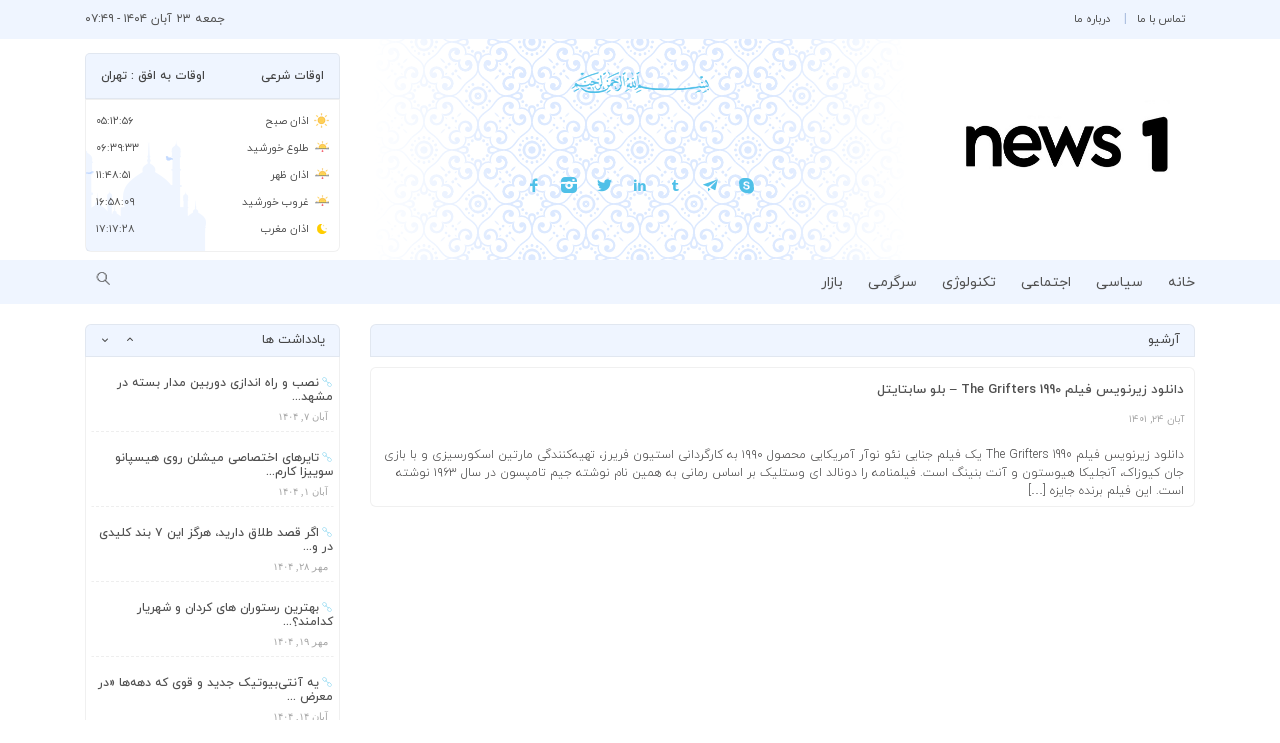

--- FILE ---
content_type: text/css
request_url: http://news-one.ir/wp-content/themes/dana/assets/css/fontim-ie7.css?ver=6.8.3
body_size: 10038
content:
[class^="fam-"], [class*=" fam-"] {
  font-family: 'fontim';
  font-style: normal;
  font-weight: normal;
 
  /* fix buttons height */
  line-height: 1em;
 
  /* you can be more comfortable with increased icons size */
  /* font-size: 120%; */
}
 
.fam-align-right { *zoom: expression( this.runtimeStyle['zoom'] = '1', this.innerHTML = '&#xe800;&nbsp;'); }
.fam-ambulance { *zoom: expression( this.runtimeStyle['zoom'] = '1', this.innerHTML = '&#xe801;&nbsp;'); }
.fam-american-sign-language-interpreting { *zoom: expression( this.runtimeStyle['zoom'] = '1', this.innerHTML = '&#xe802;&nbsp;'); }
.fam-anchor { *zoom: expression( this.runtimeStyle['zoom'] = '1', this.innerHTML = '&#xe803;&nbsp;'); }
.fam-angle-double-down { *zoom: expression( this.runtimeStyle['zoom'] = '1', this.innerHTML = '&#xe804;&nbsp;'); }
.fam-angle-double-left { *zoom: expression( this.runtimeStyle['zoom'] = '1', this.innerHTML = '&#xe805;&nbsp;'); }
.fam-angle-double-right { *zoom: expression( this.runtimeStyle['zoom'] = '1', this.innerHTML = '&#xe806;&nbsp;'); }
.fam-angle-double-up { *zoom: expression( this.runtimeStyle['zoom'] = '1', this.innerHTML = '&#xe807;&nbsp;'); }
.fam-angle-down { *zoom: expression( this.runtimeStyle['zoom'] = '1', this.innerHTML = '&#xe808;&nbsp;'); }
.fam-angle-left { *zoom: expression( this.runtimeStyle['zoom'] = '1', this.innerHTML = '&#xe809;&nbsp;'); }
.fam-angle-right { *zoom: expression( this.runtimeStyle['zoom'] = '1', this.innerHTML = '&#xe80a;&nbsp;'); }
.fam-angle-up { *zoom: expression( this.runtimeStyle['zoom'] = '1', this.innerHTML = '&#xe80b;&nbsp;'); }
.fam-apex { *zoom: expression( this.runtimeStyle['zoom'] = '1', this.innerHTML = '&#xe80c;&nbsp;'); }
.fam-apex-square { *zoom: expression( this.runtimeStyle['zoom'] = '1', this.innerHTML = '&#xe80d;&nbsp;'); }
.fam-archive { *zoom: expression( this.runtimeStyle['zoom'] = '1', this.innerHTML = '&#xe80e;&nbsp;'); }
.fam-area-chart { *zoom: expression( this.runtimeStyle['zoom'] = '1', this.innerHTML = '&#xe80f;&nbsp;'); }
.fam-arrow-circle-down { *zoom: expression( this.runtimeStyle['zoom'] = '1', this.innerHTML = '&#xe810;&nbsp;'); }
.fam-arrow-circle-left { *zoom: expression( this.runtimeStyle['zoom'] = '1', this.innerHTML = '&#xe811;&nbsp;'); }
.fam-arrow-circle-o-down { *zoom: expression( this.runtimeStyle['zoom'] = '1', this.innerHTML = '&#xe812;&nbsp;'); }
.fam-arrow-circle-o-left { *zoom: expression( this.runtimeStyle['zoom'] = '1', this.innerHTML = '&#xe813;&nbsp;'); }
.fam-arrow-circle-o-right { *zoom: expression( this.runtimeStyle['zoom'] = '1', this.innerHTML = '&#xe814;&nbsp;'); }
.fam-arrow-circle-o-up { *zoom: expression( this.runtimeStyle['zoom'] = '1', this.innerHTML = '&#xe815;&nbsp;'); }
.fam-arrow-circle-right { *zoom: expression( this.runtimeStyle['zoom'] = '1', this.innerHTML = '&#xe816;&nbsp;'); }
.fam-arrow-circle-up { *zoom: expression( this.runtimeStyle['zoom'] = '1', this.innerHTML = '&#xe817;&nbsp;'); }
.fam-arrow-down { *zoom: expression( this.runtimeStyle['zoom'] = '1', this.innerHTML = '&#xe818;&nbsp;'); }
.fam-arrow-down-alt { *zoom: expression( this.runtimeStyle['zoom'] = '1', this.innerHTML = '&#xe819;&nbsp;'); }
.fam-arrow-down-left-alt { *zoom: expression( this.runtimeStyle['zoom'] = '1', this.innerHTML = '&#xe81a;&nbsp;'); }
.fam-arrow-down-right-alt { *zoom: expression( this.runtimeStyle['zoom'] = '1', this.innerHTML = '&#xe81b;&nbsp;'); }
.fam-arrow-left { *zoom: expression( this.runtimeStyle['zoom'] = '1', this.innerHTML = '&#xe81c;&nbsp;'); }
.fam-arrow-left-alt { *zoom: expression( this.runtimeStyle['zoom'] = '1', this.innerHTML = '&#xe81d;&nbsp;'); }
.fam-arrow-right { *zoom: expression( this.runtimeStyle['zoom'] = '1', this.innerHTML = '&#xe81e;&nbsp;'); }
.fam-arrow-right-alt { *zoom: expression( this.runtimeStyle['zoom'] = '1', this.innerHTML = '&#xe81f;&nbsp;'); }
.fam-arrows { *zoom: expression( this.runtimeStyle['zoom'] = '1', this.innerHTML = '&#xe820;&nbsp;'); }
.fam-arrows-alt { *zoom: expression( this.runtimeStyle['zoom'] = '1', this.innerHTML = '&#xe821;&nbsp;'); }
.fam-arrows-h { *zoom: expression( this.runtimeStyle['zoom'] = '1', this.innerHTML = '&#xe822;&nbsp;'); }
.fam-arrows-v { *zoom: expression( this.runtimeStyle['zoom'] = '1', this.innerHTML = '&#xe823;&nbsp;'); }
.fam-arrow-up { *zoom: expression( this.runtimeStyle['zoom'] = '1', this.innerHTML = '&#xe824;&nbsp;'); }
.fam-arrow-up-alt { *zoom: expression( this.runtimeStyle['zoom'] = '1', this.innerHTML = '&#xe825;&nbsp;'); }
.fam-arrow-up-left-alt { *zoom: expression( this.runtimeStyle['zoom'] = '1', this.innerHTML = '&#xe826;&nbsp;'); }
.fam-arrow-up-right-alt { *zoom: expression( this.runtimeStyle['zoom'] = '1', this.innerHTML = '&#xe827;&nbsp;'); }
.fam-assistive-listening-systems { *zoom: expression( this.runtimeStyle['zoom'] = '1', this.innerHTML = '&#xe828;&nbsp;'); }
.fam-asterisk { *zoom: expression( this.runtimeStyle['zoom'] = '1', this.innerHTML = '&#xe829;&nbsp;'); }
.fam-at { *zoom: expression( this.runtimeStyle['zoom'] = '1', this.innerHTML = '&#xe82a;&nbsp;'); }
.fam-audio-description { *zoom: expression( this.runtimeStyle['zoom'] = '1', this.innerHTML = '&#xe82b;&nbsp;'); }
.fam-awesome-face { *zoom: expression( this.runtimeStyle['zoom'] = '1', this.innerHTML = '&#xe82c;&nbsp;'); }
.fam-backward { *zoom: expression( this.runtimeStyle['zoom'] = '1', this.innerHTML = '&#xe82d;&nbsp;'); }
.fam-badge-list { *zoom: expression( this.runtimeStyle['zoom'] = '1', this.innerHTML = '&#xe82e;&nbsp;'); }
.fam-badges { *zoom: expression( this.runtimeStyle['zoom'] = '1', this.innerHTML = '&#xe82f;&nbsp;'); }
.fam-balance-scale { *zoom: expression( this.runtimeStyle['zoom'] = '1', this.innerHTML = '&#xe830;&nbsp;'); }
.fam-ban { *zoom: expression( this.runtimeStyle['zoom'] = '1', this.innerHTML = '&#xe831;&nbsp;'); }
.fam-bar-chart { *zoom: expression( this.runtimeStyle['zoom'] = '1', this.innerHTML = '&#xe832;&nbsp;'); }
.fam-bar-chart-horizontal { *zoom: expression( this.runtimeStyle['zoom'] = '1', this.innerHTML = '&#xe833;&nbsp;'); }
.fam-barcode { *zoom: expression( this.runtimeStyle['zoom'] = '1', this.innerHTML = '&#xe834;&nbsp;'); }
.fam-bath { *zoom: expression( this.runtimeStyle['zoom'] = '1', this.innerHTML = '&#xe835;&nbsp;'); }
.fam-battery-empty { *zoom: expression( this.runtimeStyle['zoom'] = '1', this.innerHTML = '&#xe836;&nbsp;'); }
.fam-battery-full { *zoom: expression( this.runtimeStyle['zoom'] = '1', this.innerHTML = '&#xe837;&nbsp;'); }
.fam-battery-half { *zoom: expression( this.runtimeStyle['zoom'] = '1', this.innerHTML = '&#xe838;&nbsp;'); }
.fam-battery-quarter { *zoom: expression( this.runtimeStyle['zoom'] = '1', this.innerHTML = '&#xe839;&nbsp;'); }
.fam-battery-three-quarters { *zoom: expression( this.runtimeStyle['zoom'] = '1', this.innerHTML = '&#xe83a;&nbsp;'); }
.fam-battleship { *zoom: expression( this.runtimeStyle['zoom'] = '1', this.innerHTML = '&#xe83b;&nbsp;'); }
.fam-beer { *zoom: expression( this.runtimeStyle['zoom'] = '1', this.innerHTML = '&#xe83c;&nbsp;'); }
.fam-bell { *zoom: expression( this.runtimeStyle['zoom'] = '1', this.innerHTML = '&#xe83d;&nbsp;'); }
.fam-bell-o { *zoom: expression( this.runtimeStyle['zoom'] = '1', this.innerHTML = '&#xe83e;&nbsp;'); }
.fam-bell-slash { *zoom: expression( this.runtimeStyle['zoom'] = '1', this.innerHTML = '&#xe83f;&nbsp;'); }
.fam-bell-slash-o { *zoom: expression( this.runtimeStyle['zoom'] = '1', this.innerHTML = '&#xe840;&nbsp;'); }
.fam-bicycle { *zoom: expression( this.runtimeStyle['zoom'] = '1', this.innerHTML = '&#xe841;&nbsp;'); }
.fam-binoculars { *zoom: expression( this.runtimeStyle['zoom'] = '1', this.innerHTML = '&#xe842;&nbsp;'); }
.fam-birthday-cake { *zoom: expression( this.runtimeStyle['zoom'] = '1', this.innerHTML = '&#xe843;&nbsp;'); }
.fam-bitcoin { *zoom: expression( this.runtimeStyle['zoom'] = '1', this.innerHTML = '&#xe844;&nbsp;'); }
.fam-blind { *zoom: expression( this.runtimeStyle['zoom'] = '1', this.innerHTML = '&#xe845;&nbsp;'); }
.fam-bold { *zoom: expression( this.runtimeStyle['zoom'] = '1', this.innerHTML = '&#xe846;&nbsp;'); }
.fam-bomb { *zoom: expression( this.runtimeStyle['zoom'] = '1', this.innerHTML = '&#xe847;&nbsp;'); }
.fam-book { *zoom: expression( this.runtimeStyle['zoom'] = '1', this.innerHTML = '&#xe848;&nbsp;'); }
.fam-bookmark { *zoom: expression( this.runtimeStyle['zoom'] = '1', this.innerHTML = '&#xe849;&nbsp;'); }
.fam-bookmark-o { *zoom: expression( this.runtimeStyle['zoom'] = '1', this.innerHTML = '&#xe84a;&nbsp;'); }
.fam-box-arrow-in-east { *zoom: expression( this.runtimeStyle['zoom'] = '1', this.innerHTML = '&#xe84b;&nbsp;'); }
.fam-box-arrow-in-ne { *zoom: expression( this.runtimeStyle['zoom'] = '1', this.innerHTML = '&#xe84c;&nbsp;'); }
.fam-box-arrow-in-north { *zoom: expression( this.runtimeStyle['zoom'] = '1', this.innerHTML = '&#xe84d;&nbsp;'); }
.fam-box-arrow-in-nw { *zoom: expression( this.runtimeStyle['zoom'] = '1', this.innerHTML = '&#xe84e;&nbsp;'); }
.fam-box-arrow-in-se { *zoom: expression( this.runtimeStyle['zoom'] = '1', this.innerHTML = '&#xe84f;&nbsp;'); }
.fam-box-arrow-in-south { *zoom: expression( this.runtimeStyle['zoom'] = '1', this.innerHTML = '&#xe850;&nbsp;'); }
.fam-box-arrow-in-sw { *zoom: expression( this.runtimeStyle['zoom'] = '1', this.innerHTML = '&#xe851;&nbsp;'); }
.fam-box-arrow-in-west { *zoom: expression( this.runtimeStyle['zoom'] = '1', this.innerHTML = '&#xe852;&nbsp;'); }
.fam-box-arrow-out-east { *zoom: expression( this.runtimeStyle['zoom'] = '1', this.innerHTML = '&#xe853;&nbsp;'); }
.fam-box-arrow-out-north { *zoom: expression( this.runtimeStyle['zoom'] = '1', this.innerHTML = '&#xe854;&nbsp;'); }
.fam-box-arrow-out-nw { *zoom: expression( this.runtimeStyle['zoom'] = '1', this.innerHTML = '&#xe855;&nbsp;'); }
.fam-box-arrow-out-se { *zoom: expression( this.runtimeStyle['zoom'] = '1', this.innerHTML = '&#xe856;&nbsp;'); }
.fam-box-arrow-out-south { *zoom: expression( this.runtimeStyle['zoom'] = '1', this.innerHTML = '&#xe857;&nbsp;'); }
.fam-box-arrow-out-sw { *zoom: expression( this.runtimeStyle['zoom'] = '1', this.innerHTML = '&#xe858;&nbsp;'); }
.fam-box-arrow-out-west { *zoom: expression( this.runtimeStyle['zoom'] = '1', this.innerHTML = '&#xe859;&nbsp;'); }
.fam-box-plot-chart { *zoom: expression( this.runtimeStyle['zoom'] = '1', this.innerHTML = '&#xe85a;&nbsp;'); }
.fam-braille { *zoom: expression( this.runtimeStyle['zoom'] = '1', this.innerHTML = '&#xe85b;&nbsp;'); }
.fam-breadcrumb { *zoom: expression( this.runtimeStyle['zoom'] = '1', this.innerHTML = '&#xe85c;&nbsp;'); }
.fam-briefcase { *zoom: expression( this.runtimeStyle['zoom'] = '1', this.innerHTML = '&#xe85d;&nbsp;'); }
.fam-bubble-chart { *zoom: expression( this.runtimeStyle['zoom'] = '1', this.innerHTML = '&#xe85e;&nbsp;'); }
.fam-bug { *zoom: expression( this.runtimeStyle['zoom'] = '1', this.innerHTML = '&#xe85f;&nbsp;'); }
.fam-building { *zoom: expression( this.runtimeStyle['zoom'] = '1', this.innerHTML = '&#xe860;&nbsp;'); }
.fam-building-o { *zoom: expression( this.runtimeStyle['zoom'] = '1', this.innerHTML = '&#xe861;&nbsp;'); }
.fam-bullhorn { *zoom: expression( this.runtimeStyle['zoom'] = '1', this.innerHTML = '&#xe862;&nbsp;'); }
.fam-bullseye { *zoom: expression( this.runtimeStyle['zoom'] = '1', this.innerHTML = '&#xe863;&nbsp;'); }
.fam-bus { *zoom: expression( this.runtimeStyle['zoom'] = '1', this.innerHTML = '&#xe864;&nbsp;'); }
.fam-button { *zoom: expression( this.runtimeStyle['zoom'] = '1', this.innerHTML = '&#xe865;&nbsp;'); }
.fam-button-container { *zoom: expression( this.runtimeStyle['zoom'] = '1', this.innerHTML = '&#xe866;&nbsp;'); }
.fam-button-group { *zoom: expression( this.runtimeStyle['zoom'] = '1', this.innerHTML = '&#xe867;&nbsp;'); }
.fam-calculator { *zoom: expression( this.runtimeStyle['zoom'] = '1', this.innerHTML = '&#xe868;&nbsp;'); }
.fam-calendar { *zoom: expression( this.runtimeStyle['zoom'] = '1', this.innerHTML = '&#xe869;&nbsp;'); }
.fam-calendar-alarm { *zoom: expression( this.runtimeStyle['zoom'] = '1', this.innerHTML = '&#xe86a;&nbsp;'); }
.fam-calendar-arrow-down { *zoom: expression( this.runtimeStyle['zoom'] = '1', this.innerHTML = '&#xe86b;&nbsp;'); }
.fam-calendar-arrow-up { *zoom: expression( this.runtimeStyle['zoom'] = '1', this.innerHTML = '&#xe86c;&nbsp;'); }
.fam-calendar-ban { *zoom: expression( this.runtimeStyle['zoom'] = '1', this.innerHTML = '&#xe86d;&nbsp;'); }
.fam-calendar-bookmark { *zoom: expression( this.runtimeStyle['zoom'] = '1', this.innerHTML = '&#xe86e;&nbsp;'); }
.fam-calendar-chart { *zoom: expression( this.runtimeStyle['zoom'] = '1', this.innerHTML = '&#xe86f;&nbsp;'); }
.fam-calendar-check-o { *zoom: expression( this.runtimeStyle['zoom'] = '1', this.innerHTML = '&#xe870;&nbsp;'); }
.fam-calendar-clock { *zoom: expression( this.runtimeStyle['zoom'] = '1', this.innerHTML = '&#xe871;&nbsp;'); }
.fam-calendar-edit { *zoom: expression( this.runtimeStyle['zoom'] = '1', this.innerHTML = '&#xe872;&nbsp;'); }
.fam-calendar-file { *zoom: expression( this.runtimeStyle['zoom'] = '1', this.innerHTML = '&#xe873;&nbsp;'); }
.fam-calendar-heart { *zoom: expression( this.runtimeStyle['zoom'] = '1', this.innerHTML = '&#xe874;&nbsp;'); }
.fam-calendar-lock { *zoom: expression( this.runtimeStyle['zoom'] = '1', this.innerHTML = '&#xe875;&nbsp;'); }
.fam-calendar-minus-o { *zoom: expression( this.runtimeStyle['zoom'] = '1', this.innerHTML = '&#xe876;&nbsp;'); }
.fam-calendar-new { *zoom: expression( this.runtimeStyle['zoom'] = '1', this.innerHTML = '&#xe877;&nbsp;'); }
.fam-calendar-o { *zoom: expression( this.runtimeStyle['zoom'] = '1', this.innerHTML = '&#xe878;&nbsp;'); }
.fam-calendar-plus-o { *zoom: expression( this.runtimeStyle['zoom'] = '1', this.innerHTML = '&#xe879;&nbsp;'); }
.fam-calendar-pointer { *zoom: expression( this.runtimeStyle['zoom'] = '1', this.innerHTML = '&#xe87a;&nbsp;'); }
.fam-calendar-search { *zoom: expression( this.runtimeStyle['zoom'] = '1', this.innerHTML = '&#xe87b;&nbsp;'); }
.fam-calendar-times-o { *zoom: expression( this.runtimeStyle['zoom'] = '1', this.innerHTML = '&#xe87c;&nbsp;'); }
.fam-calendar-user { *zoom: expression( this.runtimeStyle['zoom'] = '1', this.innerHTML = '&#xe87d;&nbsp;'); }
.fam-calendar-wrench { *zoom: expression( this.runtimeStyle['zoom'] = '1', this.innerHTML = '&#xe87e;&nbsp;'); }
.fam-camera { *zoom: expression( this.runtimeStyle['zoom'] = '1', this.innerHTML = '&#xe87f;&nbsp;'); }
.fam-camera-retro { *zoom: expression( this.runtimeStyle['zoom'] = '1', this.innerHTML = '&#xe880;&nbsp;'); }
.fam-car { *zoom: expression( this.runtimeStyle['zoom'] = '1', this.innerHTML = '&#xe881;&nbsp;'); }
.fam-cards { *zoom: expression( this.runtimeStyle['zoom'] = '1', this.innerHTML = '&#xe882;&nbsp;'); }
.fam-caret-down { *zoom: expression( this.runtimeStyle['zoom'] = '1', this.innerHTML = '&#xe883;&nbsp;'); }
.fam-caret-left { *zoom: expression( this.runtimeStyle['zoom'] = '1', this.innerHTML = '&#xe884;&nbsp;'); }
.fam-caret-right { *zoom: expression( this.runtimeStyle['zoom'] = '1', this.innerHTML = '&#xe885;&nbsp;'); }
.fam-caret-up { *zoom: expression( this.runtimeStyle['zoom'] = '1', this.innerHTML = '&#xe886;&nbsp;'); }
.fam-carousel { *zoom: expression( this.runtimeStyle['zoom'] = '1', this.innerHTML = '&#xe887;&nbsp;'); }
.fam-cart-arrow-down { *zoom: expression( this.runtimeStyle['zoom'] = '1', this.innerHTML = '&#xe888;&nbsp;'); }
.fam-cart-arrow-up { *zoom: expression( this.runtimeStyle['zoom'] = '1', this.innerHTML = '&#xe889;&nbsp;'); }
.fam-cart-check { *zoom: expression( this.runtimeStyle['zoom'] = '1', this.innerHTML = '&#xe88a;&nbsp;'); }
.fam-tumbler { *zoom: expression( this.runtimeStyle['zoom'] = '1', this.innerHTML = '&#xe88b;&nbsp;'); }
.fam-cart-empty { *zoom: expression( this.runtimeStyle['zoom'] = '1', this.innerHTML = '&#xe88c;&nbsp;'); }
.fam-cart-full { *zoom: expression( this.runtimeStyle['zoom'] = '1', this.innerHTML = '&#xe88d;&nbsp;'); }
.fam-cart-heart { *zoom: expression( this.runtimeStyle['zoom'] = '1', this.innerHTML = '&#xe88e;&nbsp;'); }
.fam-cart-lock { *zoom: expression( this.runtimeStyle['zoom'] = '1', this.innerHTML = '&#xe88f;&nbsp;'); }
.fam-cart-magnifying-glass { *zoom: expression( this.runtimeStyle['zoom'] = '1', this.innerHTML = '&#xe890;&nbsp;'); }
.fam-cart-plus { *zoom: expression( this.runtimeStyle['zoom'] = '1', this.innerHTML = '&#xe891;&nbsp;'); }
.fam-cart-times { *zoom: expression( this.runtimeStyle['zoom'] = '1', this.innerHTML = '&#xe892;&nbsp;'); }
.fam-cc { *zoom: expression( this.runtimeStyle['zoom'] = '1', this.innerHTML = '&#xe893;&nbsp;'); }
.fam-certificate { *zoom: expression( this.runtimeStyle['zoom'] = '1', this.innerHTML = '&#xe894;&nbsp;'); }
.fam-change-case { *zoom: expression( this.runtimeStyle['zoom'] = '1', this.innerHTML = '&#xe895;&nbsp;'); }
.fam-check { *zoom: expression( this.runtimeStyle['zoom'] = '1', this.innerHTML = '&#xe896;&nbsp;'); }
.fam-check-circle { *zoom: expression( this.runtimeStyle['zoom'] = '1', this.innerHTML = '&#xe897;&nbsp;'); }
.fam-check-circle-o { *zoom: expression( this.runtimeStyle['zoom'] = '1', this.innerHTML = '&#xe898;&nbsp;'); }
.fam-check-square { *zoom: expression( this.runtimeStyle['zoom'] = '1', this.innerHTML = '&#xe899;&nbsp;'); }
.fam-check-square-o { *zoom: expression( this.runtimeStyle['zoom'] = '1', this.innerHTML = '&#xe89a;&nbsp;'); }
.fam-chevron-circle-down { *zoom: expression( this.runtimeStyle['zoom'] = '1', this.innerHTML = '&#xe89b;&nbsp;'); }
.fam-chevron-circle-left { *zoom: expression( this.runtimeStyle['zoom'] = '1', this.innerHTML = '&#xe89c;&nbsp;'); }
.fam-chevron-circle-right { *zoom: expression( this.runtimeStyle['zoom'] = '1', this.innerHTML = '&#xe89d;&nbsp;'); }
.fam-chevron-circle-up { *zoom: expression( this.runtimeStyle['zoom'] = '1', this.innerHTML = '&#xe89e;&nbsp;'); }
.fam-chevron-down { *zoom: expression( this.runtimeStyle['zoom'] = '1', this.innerHTML = '&#xe89f;&nbsp;'); }
.fam-chevron-left { *zoom: expression( this.runtimeStyle['zoom'] = '1', this.innerHTML = '&#xe8a0;&nbsp;'); }
.fam-chevron-right { *zoom: expression( this.runtimeStyle['zoom'] = '1', this.innerHTML = '&#xe8a1;&nbsp;'); }
.fam-chevron-up { *zoom: expression( this.runtimeStyle['zoom'] = '1', this.innerHTML = '&#xe8a2;&nbsp;'); }
.fam-child { *zoom: expression( this.runtimeStyle['zoom'] = '1', this.innerHTML = '&#xe8a3;&nbsp;'); }
.fam-circle { *zoom: expression( this.runtimeStyle['zoom'] = '1', this.innerHTML = '&#xe8a4;&nbsp;'); }
.fam-circle-0-8 { *zoom: expression( this.runtimeStyle['zoom'] = '1', this.innerHTML = '&#xe8a5;&nbsp;'); }
.fam-circle-1-8 { *zoom: expression( this.runtimeStyle['zoom'] = '1', this.innerHTML = '&#xe8a6;&nbsp;'); }
.fam-circle-2-8 { *zoom: expression( this.runtimeStyle['zoom'] = '1', this.innerHTML = '&#xe8a7;&nbsp;'); }
.fam-circle-3-8 { *zoom: expression( this.runtimeStyle['zoom'] = '1', this.innerHTML = '&#xe8a8;&nbsp;'); }
.fam-circle-4-8 { *zoom: expression( this.runtimeStyle['zoom'] = '1', this.innerHTML = '&#xe8a9;&nbsp;'); }
.fam-circle-5-8 { *zoom: expression( this.runtimeStyle['zoom'] = '1', this.innerHTML = '&#xe8aa;&nbsp;'); }
.fam-circle-6-8 { *zoom: expression( this.runtimeStyle['zoom'] = '1', this.innerHTML = '&#xe8ab;&nbsp;'); }
.fam-circle-7-8 { *zoom: expression( this.runtimeStyle['zoom'] = '1', this.innerHTML = '&#xe8ac;&nbsp;'); }
.fam-circle-8-8 { *zoom: expression( this.runtimeStyle['zoom'] = '1', this.innerHTML = '&#xe8ad;&nbsp;'); }
.fam-circle-arrow-in-east { *zoom: expression( this.runtimeStyle['zoom'] = '1', this.innerHTML = '&#xe8ae;&nbsp;'); }
.fam-circle-arrow-in-ne { *zoom: expression( this.runtimeStyle['zoom'] = '1', this.innerHTML = '&#xe8af;&nbsp;'); }
.fam-circle-arrow-in-north { *zoom: expression( this.runtimeStyle['zoom'] = '1', this.innerHTML = '&#xe8b0;&nbsp;'); }
.fam-circle-arrow-in-nw { *zoom: expression( this.runtimeStyle['zoom'] = '1', this.innerHTML = '&#xe8b1;&nbsp;'); }
.fam-circle-arrow-in-se { *zoom: expression( this.runtimeStyle['zoom'] = '1', this.innerHTML = '&#xe8b2;&nbsp;'); }
.fam-circle-arrow-in-south { *zoom: expression( this.runtimeStyle['zoom'] = '1', this.innerHTML = '&#xe8b3;&nbsp;'); }
.fam-circle-arrow-in-sw { *zoom: expression( this.runtimeStyle['zoom'] = '1', this.innerHTML = '&#xe8b4;&nbsp;'); }
.fam-circle-arrow-in-west { *zoom: expression( this.runtimeStyle['zoom'] = '1', this.innerHTML = '&#xe8b5;&nbsp;'); }
.fam-circle-arrow-out-east { *zoom: expression( this.runtimeStyle['zoom'] = '1', this.innerHTML = '&#xe8b6;&nbsp;'); }
.fam-circle-arrow-out-ne { *zoom: expression( this.runtimeStyle['zoom'] = '1', this.innerHTML = '&#xe8b7;&nbsp;'); }
.fam-circle-arrow-out-north { *zoom: expression( this.runtimeStyle['zoom'] = '1', this.innerHTML = '&#xe8b8;&nbsp;'); }
.fam-circle-arrow-out-nw { *zoom: expression( this.runtimeStyle['zoom'] = '1', this.innerHTML = '&#xe8b9;&nbsp;'); }
.fam-circle-arrow-out-se { *zoom: expression( this.runtimeStyle['zoom'] = '1', this.innerHTML = '&#xe8ba;&nbsp;'); }
.fam-circle-arrow-out-south { *zoom: expression( this.runtimeStyle['zoom'] = '1', this.innerHTML = '&#xe8bb;&nbsp;'); }
.fam-circle-arrow-out-sw { *zoom: expression( this.runtimeStyle['zoom'] = '1', this.innerHTML = '&#xe8bc;&nbsp;'); }
.fam-circle-arrow-out-west { *zoom: expression( this.runtimeStyle['zoom'] = '1', this.innerHTML = '&#xe8bd;&nbsp;'); }
.fam-circle-o { *zoom: expression( this.runtimeStyle['zoom'] = '1', this.innerHTML = '&#xe8be;&nbsp;'); }
.fam-circle-o-notch { *zoom: expression( this.runtimeStyle['zoom'] = '1', this.innerHTML = '&#xe8bf;&nbsp;'); }
.fam-circle-thin { *zoom: expression( this.runtimeStyle['zoom'] = '1', this.innerHTML = '&#xe8c0;&nbsp;'); }
.fam-clipboard { *zoom: expression( this.runtimeStyle['zoom'] = '1', this.innerHTML = '&#xe8c1;&nbsp;'); }
.fam-clipboard-arrow-down { *zoom: expression( this.runtimeStyle['zoom'] = '1', this.innerHTML = '&#xe8c2;&nbsp;'); }
.fam-clipboard-arrow-up { *zoom: expression( this.runtimeStyle['zoom'] = '1', this.innerHTML = '&#xe8c3;&nbsp;'); }
.fam-clipboard-ban { *zoom: expression( this.runtimeStyle['zoom'] = '1', this.innerHTML = '&#xe8c4;&nbsp;'); }
.fam-clipboard-bookmark { *zoom: expression( this.runtimeStyle['zoom'] = '1', this.innerHTML = '&#xe8c5;&nbsp;'); }
.fam-clipboard-chart { *zoom: expression( this.runtimeStyle['zoom'] = '1', this.innerHTML = '&#xe8c6;&nbsp;'); }
.fam-clipboard-check { *zoom: expression( this.runtimeStyle['zoom'] = '1', this.innerHTML = '&#xe8c7;&nbsp;'); }
.fam-clipboard-check-alt { *zoom: expression( this.runtimeStyle['zoom'] = '1', this.innerHTML = '&#xe8c8;&nbsp;'); }
.fam-clipboard-clock { *zoom: expression( this.runtimeStyle['zoom'] = '1', this.innerHTML = '&#xe8c9;&nbsp;'); }
.fam-clipboard-edit { *zoom: expression( this.runtimeStyle['zoom'] = '1', this.innerHTML = '&#xe8ca;&nbsp;'); }
.fam-clipboard-heart { *zoom: expression( this.runtimeStyle['zoom'] = '1', this.innerHTML = '&#xe8cb;&nbsp;'); }
.fam-clipboard-list { *zoom: expression( this.runtimeStyle['zoom'] = '1', this.innerHTML = '&#xe8cc;&nbsp;'); }
.fam-clipboard-lock { *zoom: expression( this.runtimeStyle['zoom'] = '1', this.innerHTML = '&#xe8cd;&nbsp;'); }
.fam-clipboard-new { *zoom: expression( this.runtimeStyle['zoom'] = '1', this.innerHTML = '&#xe8ce;&nbsp;'); }
.fam-clipboard-plus { *zoom: expression( this.runtimeStyle['zoom'] = '1', this.innerHTML = '&#xe8cf;&nbsp;'); }
.fam-clipboard-pointer { *zoom: expression( this.runtimeStyle['zoom'] = '1', this.innerHTML = '&#xe8d0;&nbsp;'); }
.fam-clipboard-search { *zoom: expression( this.runtimeStyle['zoom'] = '1', this.innerHTML = '&#xe8d1;&nbsp;'); }
.fam-clipboard-user { *zoom: expression( this.runtimeStyle['zoom'] = '1', this.innerHTML = '&#xe8d2;&nbsp;'); }
.fam-clipboard-wrench { *zoom: expression( this.runtimeStyle['zoom'] = '1', this.innerHTML = '&#xe8d3;&nbsp;'); }
.fam-clipboard-x { *zoom: expression( this.runtimeStyle['zoom'] = '1', this.innerHTML = '&#xe8d4;&nbsp;'); }
.fam-clock-o { *zoom: expression( this.runtimeStyle['zoom'] = '1', this.innerHTML = '&#xe8d5;&nbsp;'); }
.fam-clone { *zoom: expression( this.runtimeStyle['zoom'] = '1', this.innerHTML = '&#xe8d6;&nbsp;'); }
.fam-cloud { *zoom: expression( this.runtimeStyle['zoom'] = '1', this.innerHTML = '&#xe8d7;&nbsp;'); }
.fam-cloud-ban { *zoom: expression( this.runtimeStyle['zoom'] = '1', this.innerHTML = '&#xe8d8;&nbsp;'); }
.fam-cloud-bookmark { *zoom: expression( this.runtimeStyle['zoom'] = '1', this.innerHTML = '&#xe8d9;&nbsp;'); }
.fam-cloud-chart { *zoom: expression( this.runtimeStyle['zoom'] = '1', this.innerHTML = '&#xe8da;&nbsp;'); }
.fam-cloud-check { *zoom: expression( this.runtimeStyle['zoom'] = '1', this.innerHTML = '&#xe8db;&nbsp;'); }
.fam-cloud-clock { *zoom: expression( this.runtimeStyle['zoom'] = '1', this.innerHTML = '&#xe8dc;&nbsp;'); }
.fam-cloud-cursor { *zoom: expression( this.runtimeStyle['zoom'] = '1', this.innerHTML = '&#xe8dd;&nbsp;'); }
.fam-cloud-download { *zoom: expression( this.runtimeStyle['zoom'] = '1', this.innerHTML = '&#xe8de;&nbsp;'); }
.fam-cloud-edit { *zoom: expression( this.runtimeStyle['zoom'] = '1', this.innerHTML = '&#xe8df;&nbsp;'); }
.fam-cloud-file { *zoom: expression( this.runtimeStyle['zoom'] = '1', this.innerHTML = '&#xe8e0;&nbsp;'); }
.fam-cloud-heart { *zoom: expression( this.runtimeStyle['zoom'] = '1', this.innerHTML = '&#xe8e1;&nbsp;'); }
.fam-cloud-lock { *zoom: expression( this.runtimeStyle['zoom'] = '1', this.innerHTML = '&#xe8e2;&nbsp;'); }
.fam-cloud-new { *zoom: expression( this.runtimeStyle['zoom'] = '1', this.innerHTML = '&#xe8e3;&nbsp;'); }
.fam-cloud-play { *zoom: expression( this.runtimeStyle['zoom'] = '1', this.innerHTML = '&#xe8e4;&nbsp;'); }
.fam-cloud-plus { *zoom: expression( this.runtimeStyle['zoom'] = '1', this.innerHTML = '&#xe8e5;&nbsp;'); }
.fam-cloud-pointer { *zoom: expression( this.runtimeStyle['zoom'] = '1', this.innerHTML = '&#xe8e6;&nbsp;'); }
.fam-cloud-search { *zoom: expression( this.runtimeStyle['zoom'] = '1', this.innerHTML = '&#xe8e7;&nbsp;'); }
.fam-cloud-upload { *zoom: expression( this.runtimeStyle['zoom'] = '1', this.innerHTML = '&#xe8e8;&nbsp;'); }
.fam-cloud-user { *zoom: expression( this.runtimeStyle['zoom'] = '1', this.innerHTML = '&#xe8e9;&nbsp;'); }
.fam-cloud-wrench { *zoom: expression( this.runtimeStyle['zoom'] = '1', this.innerHTML = '&#xe8ea;&nbsp;'); }
.fam-cloud-x { *zoom: expression( this.runtimeStyle['zoom'] = '1', this.innerHTML = '&#xe8eb;&nbsp;'); }
.fam-code { *zoom: expression( this.runtimeStyle['zoom'] = '1', this.innerHTML = '&#xe8ec;&nbsp;'); }
.fam-code-fork { *zoom: expression( this.runtimeStyle['zoom'] = '1', this.innerHTML = '&#xe8ed;&nbsp;'); }
.fam-code-group { *zoom: expression( this.runtimeStyle['zoom'] = '1', this.innerHTML = '&#xe8ee;&nbsp;'); }
.fam-coffee { *zoom: expression( this.runtimeStyle['zoom'] = '1', this.innerHTML = '&#xe8ef;&nbsp;'); }
.fam-collapsible { *zoom: expression( this.runtimeStyle['zoom'] = '1', this.innerHTML = '&#xe8f0;&nbsp;'); }
.fam-columns { *zoom: expression( this.runtimeStyle['zoom'] = '1', this.innerHTML = '&#xe8f1;&nbsp;'); }
.fam-combo-chart { *zoom: expression( this.runtimeStyle['zoom'] = '1', this.innerHTML = '&#xe8f2;&nbsp;'); }
.fam-comment { *zoom: expression( this.runtimeStyle['zoom'] = '1', this.innerHTML = '&#xe8f3;&nbsp;'); }
.fam-commenting { *zoom: expression( this.runtimeStyle['zoom'] = '1', this.innerHTML = '&#xe8f4;&nbsp;'); }
.fam-commenting-o { *zoom: expression( this.runtimeStyle['zoom'] = '1', this.innerHTML = '&#xe8f5;&nbsp;'); }
.fam-comment-o { *zoom: expression( this.runtimeStyle['zoom'] = '1', this.innerHTML = '&#xe8f6;&nbsp;'); }
.fam-comments { *zoom: expression( this.runtimeStyle['zoom'] = '1', this.innerHTML = '&#xe8f7;&nbsp;'); }
.fam-comments-o { *zoom: expression( this.runtimeStyle['zoom'] = '1', this.innerHTML = '&#xe8f8;&nbsp;'); }
.fam-compass { *zoom: expression( this.runtimeStyle['zoom'] = '1', this.innerHTML = '&#xe8f9;&nbsp;'); }
.fam-compress { *zoom: expression( this.runtimeStyle['zoom'] = '1', this.innerHTML = '&#xe8fa;&nbsp;'); }
.fam-contacts { *zoom: expression( this.runtimeStyle['zoom'] = '1', this.innerHTML = '&#xe8fb;&nbsp;'); }
.fam-copy { *zoom: expression( this.runtimeStyle['zoom'] = '1', this.innerHTML = '&#xe8fc;&nbsp;'); }
.fam-copyright { *zoom: expression( this.runtimeStyle['zoom'] = '1', this.innerHTML = '&#xe8fd;&nbsp;'); }
.fam-creative-commons { *zoom: expression( this.runtimeStyle['zoom'] = '1', this.innerHTML = '&#xe8fe;&nbsp;'); }
.fam-credit-card { *zoom: expression( this.runtimeStyle['zoom'] = '1', this.innerHTML = '&#xe8ff;&nbsp;'); }
.fam-credit-card-alt { *zoom: expression( this.runtimeStyle['zoom'] = '1', this.innerHTML = '&#xe900;&nbsp;'); }
.fam-credit-card-terminal { *zoom: expression( this.runtimeStyle['zoom'] = '1', this.innerHTML = '&#xe901;&nbsp;'); }
.fam-crop { *zoom: expression( this.runtimeStyle['zoom'] = '1', this.innerHTML = '&#xe902;&nbsp;'); }
.fam-crosshairs { *zoom: expression( this.runtimeStyle['zoom'] = '1', this.innerHTML = '&#xe903;&nbsp;'); }
.fam-cube { *zoom: expression( this.runtimeStyle['zoom'] = '1', this.innerHTML = '&#xe904;&nbsp;'); }
.fam-cubes { *zoom: expression( this.runtimeStyle['zoom'] = '1', this.innerHTML = '&#xe905;&nbsp;'); }
.fam-cutlery { *zoom: expression( this.runtimeStyle['zoom'] = '1', this.innerHTML = '&#xe906;&nbsp;'); }
.fam-database { *zoom: expression( this.runtimeStyle['zoom'] = '1', this.innerHTML = '&#xe907;&nbsp;'); }
.fam-database-arrow-down { *zoom: expression( this.runtimeStyle['zoom'] = '1', this.innerHTML = '&#xe908;&nbsp;'); }
.fam-database-arrow-up { *zoom: expression( this.runtimeStyle['zoom'] = '1', this.innerHTML = '&#xe909;&nbsp;'); }
.fam-database-ban { *zoom: expression( this.runtimeStyle['zoom'] = '1', this.innerHTML = '&#xe90a;&nbsp;'); }
.fam-database-bookmark { *zoom: expression( this.runtimeStyle['zoom'] = '1', this.innerHTML = '&#xe90b;&nbsp;'); }
.fam-database-chart { *zoom: expression( this.runtimeStyle['zoom'] = '1', this.innerHTML = '&#xe90c;&nbsp;'); }
.fam-database-check { *zoom: expression( this.runtimeStyle['zoom'] = '1', this.innerHTML = '&#xe90d;&nbsp;'); }
.fam-database-clock { *zoom: expression( this.runtimeStyle['zoom'] = '1', this.innerHTML = '&#xe90e;&nbsp;'); }
.fam-database-cursor { *zoom: expression( this.runtimeStyle['zoom'] = '1', this.innerHTML = '&#xe90f;&nbsp;'); }
.fam-database-edit { *zoom: expression( this.runtimeStyle['zoom'] = '1', this.innerHTML = '&#xe910;&nbsp;'); }
.fam-database-file { *zoom: expression( this.runtimeStyle['zoom'] = '1', this.innerHTML = '&#xe911;&nbsp;'); }
.fam-database-heart { *zoom: expression( this.runtimeStyle['zoom'] = '1', this.innerHTML = '&#xe912;&nbsp;'); }
.fam-database-lock { *zoom: expression( this.runtimeStyle['zoom'] = '1', this.innerHTML = '&#xe913;&nbsp;'); }
.fam-database-new { *zoom: expression( this.runtimeStyle['zoom'] = '1', this.innerHTML = '&#xe914;&nbsp;'); }
.fam-database-play { *zoom: expression( this.runtimeStyle['zoom'] = '1', this.innerHTML = '&#xe915;&nbsp;'); }
.fam-database-plus { *zoom: expression( this.runtimeStyle['zoom'] = '1', this.innerHTML = '&#xe916;&nbsp;'); }
.fam-database-pointer { *zoom: expression( this.runtimeStyle['zoom'] = '1', this.innerHTML = '&#xe917;&nbsp;'); }
.fam-database-search { *zoom: expression( this.runtimeStyle['zoom'] = '1', this.innerHTML = '&#xe918;&nbsp;'); }
.fam-database-user { *zoom: expression( this.runtimeStyle['zoom'] = '1', this.innerHTML = '&#xe919;&nbsp;'); }
.fam-database-wrench { *zoom: expression( this.runtimeStyle['zoom'] = '1', this.innerHTML = '&#xe91a;&nbsp;'); }
.fam-database-x { *zoom: expression( this.runtimeStyle['zoom'] = '1', this.innerHTML = '&#xe91b;&nbsp;'); }
.fam-deaf { *zoom: expression( this.runtimeStyle['zoom'] = '1', this.innerHTML = '&#xe91c;&nbsp;'); }
.fam-design { *zoom: expression( this.runtimeStyle['zoom'] = '1', this.innerHTML = '&#xe91d;&nbsp;'); }
.fam-desktop { *zoom: expression( this.runtimeStyle['zoom'] = '1', this.innerHTML = '&#xe91e;&nbsp;'); }
.fam-dial-gauge-chart { *zoom: expression( this.runtimeStyle['zoom'] = '1', this.innerHTML = '&#xe91f;&nbsp;'); }
.fam-diamond { *zoom: expression( this.runtimeStyle['zoom'] = '1', this.innerHTML = '&#xe920;&nbsp;'); }
.fam-donut-chart { *zoom: expression( this.runtimeStyle['zoom'] = '1', this.innerHTML = '&#xe921;&nbsp;'); }
.fam-dot-circle-o { *zoom: expression( this.runtimeStyle['zoom'] = '1', this.innerHTML = '&#xe922;&nbsp;'); }
.fam-download { *zoom: expression( this.runtimeStyle['zoom'] = '1', this.innerHTML = '&#xe923;&nbsp;'); }
.fam-download-alt { *zoom: expression( this.runtimeStyle['zoom'] = '1', this.innerHTML = '&#xe924;&nbsp;'); }
.fam-dynamic-content { *zoom: expression( this.runtimeStyle['zoom'] = '1', this.innerHTML = '&#xe925;&nbsp;'); }
.fam-eject { *zoom: expression( this.runtimeStyle['zoom'] = '1', this.innerHTML = '&#xe926;&nbsp;'); }
.fam-ellipsis-h { *zoom: expression( this.runtimeStyle['zoom'] = '1', this.innerHTML = '&#xe927;&nbsp;'); }
.fam-ellipsis-h-o { *zoom: expression( this.runtimeStyle['zoom'] = '1', this.innerHTML = '&#xe928;&nbsp;'); }
.fam-ellipsis-v { *zoom: expression( this.runtimeStyle['zoom'] = '1', this.innerHTML = '&#xe929;&nbsp;'); }
.fam-ellipsis-v-o { *zoom: expression( this.runtimeStyle['zoom'] = '1', this.innerHTML = '&#xe92a;&nbsp;'); }
.fam-emoji-angry { *zoom: expression( this.runtimeStyle['zoom'] = '1', this.innerHTML = '&#xe92b;&nbsp;'); }
.fam-emoji-astonished { *zoom: expression( this.runtimeStyle['zoom'] = '1', this.innerHTML = '&#xe92c;&nbsp;'); }
.fam-emoji-big-eyes-smile { *zoom: expression( this.runtimeStyle['zoom'] = '1', this.innerHTML = '&#xe92d;&nbsp;'); }
.fam-emoji-big-frown { *zoom: expression( this.runtimeStyle['zoom'] = '1', this.innerHTML = '&#xe92e;&nbsp;'); }
.fam-emoji-cold-sweat { *zoom: expression( this.runtimeStyle['zoom'] = '1', this.innerHTML = '&#xe92f;&nbsp;'); }
.fam-emoji-confounded { *zoom: expression( this.runtimeStyle['zoom'] = '1', this.innerHTML = '&#xe930;&nbsp;'); }
.fam-emoji-confused { *zoom: expression( this.runtimeStyle['zoom'] = '1', this.innerHTML = '&#xe931;&nbsp;'); }
.fam-emoji-cool { *zoom: expression( this.runtimeStyle['zoom'] = '1', this.innerHTML = '&#xe932;&nbsp;'); }
.fam-emoji-cringe { *zoom: expression( this.runtimeStyle['zoom'] = '1', this.innerHTML = '&#xe933;&nbsp;'); }
.fam-emoji-cry { *zoom: expression( this.runtimeStyle['zoom'] = '1', this.innerHTML = '&#xe934;&nbsp;'); }
.fam-emoji-delicious { *zoom: expression( this.runtimeStyle['zoom'] = '1', this.innerHTML = '&#xe935;&nbsp;'); }
.fam-emoji-disappointed { *zoom: expression( this.runtimeStyle['zoom'] = '1', this.innerHTML = '&#xe936;&nbsp;'); }
.fam-emoji-disappointed-relieved { *zoom: expression( this.runtimeStyle['zoom'] = '1', this.innerHTML = '&#xe937;&nbsp;'); }
.fam-emoji-expressionless { *zoom: expression( this.runtimeStyle['zoom'] = '1', this.innerHTML = '&#xe938;&nbsp;'); }
.fam-emoji-fearful { *zoom: expression( this.runtimeStyle['zoom'] = '1', this.innerHTML = '&#xe939;&nbsp;'); }
.fam-emoji-frown { *zoom: expression( this.runtimeStyle['zoom'] = '1', this.innerHTML = '&#xe93a;&nbsp;'); }
.fam-emoji-grimace { *zoom: expression( this.runtimeStyle['zoom'] = '1', this.innerHTML = '&#xe93b;&nbsp;'); }
.fam-emoji-grin-sweat { *zoom: expression( this.runtimeStyle['zoom'] = '1', this.innerHTML = '&#xe93c;&nbsp;'); }
.fam-emoji-happy-smile { *zoom: expression( this.runtimeStyle['zoom'] = '1', this.innerHTML = '&#xe93d;&nbsp;'); }
.fam-emoji-hushed { *zoom: expression( this.runtimeStyle['zoom'] = '1', this.innerHTML = '&#xe93e;&nbsp;'); }
.fam-emoji-laughing { *zoom: expression( this.runtimeStyle['zoom'] = '1', this.innerHTML = '&#xe93f;&nbsp;'); }
.fam-emoji-lol { *zoom: expression( this.runtimeStyle['zoom'] = '1', this.innerHTML = '&#xe940;&nbsp;'); }
.fam-emoji-love { *zoom: expression( this.runtimeStyle['zoom'] = '1', this.innerHTML = '&#xe941;&nbsp;'); }
.fam-emoji-mean { *zoom: expression( this.runtimeStyle['zoom'] = '1', this.innerHTML = '&#xe942;&nbsp;'); }
.fam-emoji-nerd { *zoom: expression( this.runtimeStyle['zoom'] = '1', this.innerHTML = '&#xe943;&nbsp;'); }
.fam-emoji-neutral { *zoom: expression( this.runtimeStyle['zoom'] = '1', this.innerHTML = '&#xe944;&nbsp;'); }
.fam-emoji-no-mouth { *zoom: expression( this.runtimeStyle['zoom'] = '1', this.innerHTML = '&#xe945;&nbsp;'); }
.fam-emoji-open-mouth { *zoom: expression( this.runtimeStyle['zoom'] = '1', this.innerHTML = '&#xe946;&nbsp;'); }
.fam-emoji-pensive { *zoom: expression( this.runtimeStyle['zoom'] = '1', this.innerHTML = '&#xe947;&nbsp;'); }
.fam-emoji-persevere { *zoom: expression( this.runtimeStyle['zoom'] = '1', this.innerHTML = '&#xe948;&nbsp;'); }
.fam-emoji-pleased { *zoom: expression( this.runtimeStyle['zoom'] = '1', this.innerHTML = '&#xe949;&nbsp;'); }
.fam-emoji-relieved { *zoom: expression( this.runtimeStyle['zoom'] = '1', this.innerHTML = '&#xe94a;&nbsp;'); }
.fam-emoji-rotfl { *zoom: expression( this.runtimeStyle['zoom'] = '1', this.innerHTML = '&#xe94b;&nbsp;'); }
.fam-emoji-scream { *zoom: expression( this.runtimeStyle['zoom'] = '1', this.innerHTML = '&#xe94c;&nbsp;'); }
.fam-emoji-sleeping { *zoom: expression( this.runtimeStyle['zoom'] = '1', this.innerHTML = '&#xe94d;&nbsp;'); }
.fam-emoji-sleepy { *zoom: expression( this.runtimeStyle['zoom'] = '1', this.innerHTML = '&#xe94e;&nbsp;'); }
.fam-emoji-slight-frown { *zoom: expression( this.runtimeStyle['zoom'] = '1', this.innerHTML = '&#xe94f;&nbsp;'); }
.fam-emoji-slight-smile { *zoom: expression( this.runtimeStyle['zoom'] = '1', this.innerHTML = '&#xe950;&nbsp;'); }
.fam-emoji-smile { *zoom: expression( this.runtimeStyle['zoom'] = '1', this.innerHTML = '&#xe951;&nbsp;'); }
.fam-emoji-smirk { *zoom: expression( this.runtimeStyle['zoom'] = '1', this.innerHTML = '&#xe952;&nbsp;'); }
.fam-emoji-stuck-out-tounge { *zoom: expression( this.runtimeStyle['zoom'] = '1', this.innerHTML = '&#xe953;&nbsp;'); }
.fam-emoji-stuck-out-tounge-closed-eyes { *zoom: expression( this.runtimeStyle['zoom'] = '1', this.innerHTML = '&#xe954;&nbsp;'); }
.fam-emoji-stuck-out-tounge-wink { *zoom: expression( this.runtimeStyle['zoom'] = '1', this.innerHTML = '&#xe955;&nbsp;'); }
.fam-emoji-sweet-smile { *zoom: expression( this.runtimeStyle['zoom'] = '1', this.innerHTML = '&#xe956;&nbsp;'); }
.fam-emoji-tired { *zoom: expression( this.runtimeStyle['zoom'] = '1', this.innerHTML = '&#xe957;&nbsp;'); }
.fam-emoji-unamused { *zoom: expression( this.runtimeStyle['zoom'] = '1', this.innerHTML = '&#xe958;&nbsp;'); }
.fam-emoji-upside-down { *zoom: expression( this.runtimeStyle['zoom'] = '1', this.innerHTML = '&#xe959;&nbsp;'); }
.fam-emoji-weary { *zoom: expression( this.runtimeStyle['zoom'] = '1', this.innerHTML = '&#xe95a;&nbsp;'); }
.fam-emoji-wink { *zoom: expression( this.runtimeStyle['zoom'] = '1', this.innerHTML = '&#xe95b;&nbsp;'); }
.fam-emoji-worry { *zoom: expression( this.runtimeStyle['zoom'] = '1', this.innerHTML = '&#xe95c;&nbsp;'); }
.fam-emoji-zipper-mouth { *zoom: expression( this.runtimeStyle['zoom'] = '1', this.innerHTML = '&#xe95d;&nbsp;'); }
.fam-envelope { *zoom: expression( this.runtimeStyle['zoom'] = '1', this.innerHTML = '&#xe95e;&nbsp;'); }
.fam-envelope-arrow-down { *zoom: expression( this.runtimeStyle['zoom'] = '1', this.innerHTML = '&#xe95f;&nbsp;'); }
.fam-envelope-arrow-up { *zoom: expression( this.runtimeStyle['zoom'] = '1', this.innerHTML = '&#xe960;&nbsp;'); }
.fam-envelope-ban { *zoom: expression( this.runtimeStyle['zoom'] = '1', this.innerHTML = '&#xe961;&nbsp;'); }
.fam-envelope-bookmark { *zoom: expression( this.runtimeStyle['zoom'] = '1', this.innerHTML = '&#xe962;&nbsp;'); }
.fam-envelope-chart { *zoom: expression( this.runtimeStyle['zoom'] = '1', this.innerHTML = '&#xe963;&nbsp;'); }
.fam-envelope-check { *zoom: expression( this.runtimeStyle['zoom'] = '1', this.innerHTML = '&#xe964;&nbsp;'); }
.fam-envelope-clock { *zoom: expression( this.runtimeStyle['zoom'] = '1', this.innerHTML = '&#xe965;&nbsp;'); }
.fam-envelope-cursor { *zoom: expression( this.runtimeStyle['zoom'] = '1', this.innerHTML = '&#xe966;&nbsp;'); }
.fam-envelope-edit { *zoom: expression( this.runtimeStyle['zoom'] = '1', this.innerHTML = '&#xe967;&nbsp;'); }
.fam-envelope-heart { *zoom: expression( this.runtimeStyle['zoom'] = '1', this.innerHTML = '&#xe968;&nbsp;'); }
.fam-envelope-lock { *zoom: expression( this.runtimeStyle['zoom'] = '1', this.innerHTML = '&#xe969;&nbsp;'); }
.fam-envelope-o { *zoom: expression( this.runtimeStyle['zoom'] = '1', this.innerHTML = '&#xe96a;&nbsp;'); }
.fam-envelope-open { *zoom: expression( this.runtimeStyle['zoom'] = '1', this.innerHTML = '&#xe96b;&nbsp;'); }
.fam-envelope-open-o { *zoom: expression( this.runtimeStyle['zoom'] = '1', this.innerHTML = '&#xe96c;&nbsp;'); }
.fam-envelope-play { *zoom: expression( this.runtimeStyle['zoom'] = '1', this.innerHTML = '&#xe96d;&nbsp;'); }
.fam-envelope-plus { *zoom: expression( this.runtimeStyle['zoom'] = '1', this.innerHTML = '&#xe96e;&nbsp;'); }
.fam-envelope-pointer { *zoom: expression( this.runtimeStyle['zoom'] = '1', this.innerHTML = '&#xe96f;&nbsp;'); }
.fam-envelope-search { *zoom: expression( this.runtimeStyle['zoom'] = '1', this.innerHTML = '&#xe970;&nbsp;'); }
.fam-envelope-square { *zoom: expression( this.runtimeStyle['zoom'] = '1', this.innerHTML = '&#xe971;&nbsp;'); }
.fam-envelope-user { *zoom: expression( this.runtimeStyle['zoom'] = '1', this.innerHTML = '&#xe972;&nbsp;'); }
.fam-envelope-wrench { *zoom: expression( this.runtimeStyle['zoom'] = '1', this.innerHTML = '&#xe973;&nbsp;'); }
.fam-envelope-x { *zoom: expression( this.runtimeStyle['zoom'] = '1', this.innerHTML = '&#xe974;&nbsp;'); }
.fam-eraser { *zoom: expression( this.runtimeStyle['zoom'] = '1', this.innerHTML = '&#xe975;&nbsp;'); }
.fam-euro { *zoom: expression( this.runtimeStyle['zoom'] = '1', this.innerHTML = '&#xe976;&nbsp;'); }
.fam-exchange { *zoom: expression( this.runtimeStyle['zoom'] = '1', this.innerHTML = '&#xe977;&nbsp;'); }
.fam-exclamation { *zoom: expression( this.runtimeStyle['zoom'] = '1', this.innerHTML = '&#xe978;&nbsp;'); }
.fam-exclamation-circle { *zoom: expression( this.runtimeStyle['zoom'] = '1', this.innerHTML = '&#xe979;&nbsp;'); }
.fam-exclamation-circle-o { *zoom: expression( this.runtimeStyle['zoom'] = '1', this.innerHTML = '&#xe97a;&nbsp;'); }
.fam-exclamation-diamond { *zoom: expression( this.runtimeStyle['zoom'] = '1', this.innerHTML = '&#xe97b;&nbsp;'); }
.fam-exclamation-diamond-o { *zoom: expression( this.runtimeStyle['zoom'] = '1', this.innerHTML = '&#xe97c;&nbsp;'); }
.fam-exclamation-square { *zoom: expression( this.runtimeStyle['zoom'] = '1', this.innerHTML = '&#xe97d;&nbsp;'); }
.fam-exclamation-square-o { *zoom: expression( this.runtimeStyle['zoom'] = '1', this.innerHTML = '&#xe97e;&nbsp;'); }
.fam-exclamation-triangle-o { *zoom: expression( this.runtimeStyle['zoom'] = '1', this.innerHTML = '&#xe97f;&nbsp;'); }
.fam-expand { *zoom: expression( this.runtimeStyle['zoom'] = '1', this.innerHTML = '&#xe980;&nbsp;'); }
.fam-expand-collapse { *zoom: expression( this.runtimeStyle['zoom'] = '1', this.innerHTML = '&#xe981;&nbsp;'); }
.fam-external-link { *zoom: expression( this.runtimeStyle['zoom'] = '1', this.innerHTML = '&#xe982;&nbsp;'); }
.fam-external-link-square { *zoom: expression( this.runtimeStyle['zoom'] = '1', this.innerHTML = '&#xe983;&nbsp;'); }
.fam-eye { *zoom: expression( this.runtimeStyle['zoom'] = '1', this.innerHTML = '&#xe984;&nbsp;'); }
.fam-eyedropper { *zoom: expression( this.runtimeStyle['zoom'] = '1', this.innerHTML = '&#xe985;&nbsp;'); }
.fam-eye-slash { *zoom: expression( this.runtimeStyle['zoom'] = '1', this.innerHTML = '&#xe986;&nbsp;'); }
.fam-fast-backward { *zoom: expression( this.runtimeStyle['zoom'] = '1', this.innerHTML = '&#xe987;&nbsp;'); }
.fam-fast-forward { *zoom: expression( this.runtimeStyle['zoom'] = '1', this.innerHTML = '&#xe988;&nbsp;'); }
.fam-fax { *zoom: expression( this.runtimeStyle['zoom'] = '1', this.innerHTML = '&#xe989;&nbsp;'); }
.fam-female { *zoom: expression( this.runtimeStyle['zoom'] = '1', this.innerHTML = '&#xe98a;&nbsp;'); }
.fam-fighter-jet { *zoom: expression( this.runtimeStyle['zoom'] = '1', this.innerHTML = '&#xe98b;&nbsp;'); }
.fam-fighter-jet-alt { *zoom: expression( this.runtimeStyle['zoom'] = '1', this.innerHTML = '&#xe98c;&nbsp;'); }
.fam-file { *zoom: expression( this.runtimeStyle['zoom'] = '1', this.innerHTML = '&#xe98d;&nbsp;'); }
.fam-file-arrow-down { *zoom: expression( this.runtimeStyle['zoom'] = '1', this.innerHTML = '&#xe98e;&nbsp;'); }
.fam-file-arrow-up { *zoom: expression( this.runtimeStyle['zoom'] = '1', this.innerHTML = '&#xe98f;&nbsp;'); }
.fam-file-ban { *zoom: expression( this.runtimeStyle['zoom'] = '1', this.innerHTML = '&#xe990;&nbsp;'); }
.fam-file-bookmark { *zoom: expression( this.runtimeStyle['zoom'] = '1', this.innerHTML = '&#xe991;&nbsp;'); }
.fam-file-chart { *zoom: expression( this.runtimeStyle['zoom'] = '1', this.innerHTML = '&#xe992;&nbsp;'); }
.fam-file-check { *zoom: expression( this.runtimeStyle['zoom'] = '1', this.innerHTML = '&#xe993;&nbsp;'); }
.fam-file-clock { *zoom: expression( this.runtimeStyle['zoom'] = '1', this.innerHTML = '&#xe994;&nbsp;'); }
.fam-file-code-o { *zoom: expression( this.runtimeStyle['zoom'] = '1', this.innerHTML = '&#xe995;&nbsp;'); }
.fam-file-cursor { *zoom: expression( this.runtimeStyle['zoom'] = '1', this.innerHTML = '&#xe996;&nbsp;'); }
.fam-file-edit { *zoom: expression( this.runtimeStyle['zoom'] = '1', this.innerHTML = '&#xe997;&nbsp;'); }
.fam-file-excel-o { *zoom: expression( this.runtimeStyle['zoom'] = '1', this.innerHTML = '&#xe998;&nbsp;'); }
.fam-file-heart { *zoom: expression( this.runtimeStyle['zoom'] = '1', this.innerHTML = '&#xe999;&nbsp;'); }
.fam-file-lock { *zoom: expression( this.runtimeStyle['zoom'] = '1', this.innerHTML = '&#xe99a;&nbsp;'); }
.fam-file-new { *zoom: expression( this.runtimeStyle['zoom'] = '1', this.innerHTML = '&#xe99b;&nbsp;'); }
.fam-file-o { *zoom: expression( this.runtimeStyle['zoom'] = '1', this.innerHTML = '&#xe99c;&nbsp;'); }
.fam-file-pdf-o { *zoom: expression( this.runtimeStyle['zoom'] = '1', this.innerHTML = '&#xe99d;&nbsp;'); }
.fam-file-picture-o { *zoom: expression( this.runtimeStyle['zoom'] = '1', this.innerHTML = '&#xe99e;&nbsp;'); }
.fam-file-play { *zoom: expression( this.runtimeStyle['zoom'] = '1', this.innerHTML = '&#xe99f;&nbsp;'); }
.fam-file-plus { *zoom: expression( this.runtimeStyle['zoom'] = '1', this.innerHTML = '&#xe9a0;&nbsp;'); }
.fam-file-pointer { *zoom: expression( this.runtimeStyle['zoom'] = '1', this.innerHTML = '&#xe9a1;&nbsp;'); }
.fam-file-powerpoint-o { *zoom: expression( this.runtimeStyle['zoom'] = '1', this.innerHTML = '&#xe9a2;&nbsp;'); }
.fam-file-search { *zoom: expression( this.runtimeStyle['zoom'] = '1', this.innerHTML = '&#xe9a3;&nbsp;'); }
.fam-file-sound-o { *zoom: expression( this.runtimeStyle['zoom'] = '1', this.innerHTML = '&#xe9a4;&nbsp;'); }
.fam-file-sql { *zoom: expression( this.runtimeStyle['zoom'] = '1', this.innerHTML = '&#xe9a5;&nbsp;'); }
.fam-file-text { *zoom: expression( this.runtimeStyle['zoom'] = '1', this.innerHTML = '&#xe9a6;&nbsp;'); }
.fam-file-text-o { *zoom: expression( this.runtimeStyle['zoom'] = '1', this.innerHTML = '&#xe9a7;&nbsp;'); }
.fam-file-user { *zoom: expression( this.runtimeStyle['zoom'] = '1', this.innerHTML = '&#xe9a8;&nbsp;'); }
.fam-file-video-o { *zoom: expression( this.runtimeStyle['zoom'] = '1', this.innerHTML = '&#xe9a9;&nbsp;'); }
.fam-file-word-o { *zoom: expression( this.runtimeStyle['zoom'] = '1', this.innerHTML = '&#xe9aa;&nbsp;'); }
.fam-file-wrench { *zoom: expression( this.runtimeStyle['zoom'] = '1', this.innerHTML = '&#xe9ab;&nbsp;'); }
.fam-file-x { *zoom: expression( this.runtimeStyle['zoom'] = '1', this.innerHTML = '&#xe9ac;&nbsp;'); }
.fam-file-zip-o { *zoom: expression( this.runtimeStyle['zoom'] = '1', this.innerHTML = '&#xe9ad;&nbsp;'); }
.fam-film { *zoom: expression( this.runtimeStyle['zoom'] = '1', this.innerHTML = '&#xe9ae;&nbsp;'); }
.fam-filter { *zoom: expression( this.runtimeStyle['zoom'] = '1', this.innerHTML = '&#xe9af;&nbsp;'); }
.fam-fire { *zoom: expression( this.runtimeStyle['zoom'] = '1', this.innerHTML = '&#xe9b0;&nbsp;'); }
.fam-fire-extinguisher { *zoom: expression( this.runtimeStyle['zoom'] = '1', this.innerHTML = '&#xe9b1;&nbsp;'); }
.fam-fit-to-height { *zoom: expression( this.runtimeStyle['zoom'] = '1', this.innerHTML = '&#xe9b2;&nbsp;'); }
.fam-fit-to-size { *zoom: expression( this.runtimeStyle['zoom'] = '1', this.innerHTML = '&#xe9b3;&nbsp;'); }
.fam-fit-to-width { *zoom: expression( this.runtimeStyle['zoom'] = '1', this.innerHTML = '&#xe9b4;&nbsp;'); }
.fam-flag { *zoom: expression( this.runtimeStyle['zoom'] = '1', this.innerHTML = '&#xe9b5;&nbsp;'); }
.fam-flag-checkered { *zoom: expression( this.runtimeStyle['zoom'] = '1', this.innerHTML = '&#xe9b6;&nbsp;'); }
.fam-flag-o { *zoom: expression( this.runtimeStyle['zoom'] = '1', this.innerHTML = '&#xe9b7;&nbsp;'); }
.fam-flash { *zoom: expression( this.runtimeStyle['zoom'] = '1', this.innerHTML = '&#xe9b8;&nbsp;'); }
.fam-flashlight { *zoom: expression( this.runtimeStyle['zoom'] = '1', this.innerHTML = '&#xe9b9;&nbsp;'); }
.fam-flask { *zoom: expression( this.runtimeStyle['zoom'] = '1', this.innerHTML = '&#xe9ba;&nbsp;'); }
.fam-folder { *zoom: expression( this.runtimeStyle['zoom'] = '1', this.innerHTML = '&#xe9bb;&nbsp;'); }
.fam-folder-arrow-down { *zoom: expression( this.runtimeStyle['zoom'] = '1', this.innerHTML = '&#xe9bc;&nbsp;'); }
.fam-folder-arrow-up { *zoom: expression( this.runtimeStyle['zoom'] = '1', this.innerHTML = '&#xe9bd;&nbsp;'); }
.fam-folder-ban { *zoom: expression( this.runtimeStyle['zoom'] = '1', this.innerHTML = '&#xe9be;&nbsp;'); }
.fam-folder-bookmark { *zoom: expression( this.runtimeStyle['zoom'] = '1', this.innerHTML = '&#xe9bf;&nbsp;'); }
.fam-folder-chart { *zoom: expression( this.runtimeStyle['zoom'] = '1', this.innerHTML = '&#xe9c0;&nbsp;'); }
.fam-folder-check { *zoom: expression( this.runtimeStyle['zoom'] = '1', this.innerHTML = '&#xe9c1;&nbsp;'); }
.fam-folder-clock { *zoom: expression( this.runtimeStyle['zoom'] = '1', this.innerHTML = '&#xe9c2;&nbsp;'); }
.fam-folder-cloud { *zoom: expression( this.runtimeStyle['zoom'] = '1', this.innerHTML = '&#xe9c3;&nbsp;'); }
.fam-folder-cursor { *zoom: expression( this.runtimeStyle['zoom'] = '1', this.innerHTML = '&#xe9c4;&nbsp;'); }
.fam-folder-edit { *zoom: expression( this.runtimeStyle['zoom'] = '1', this.innerHTML = '&#xe9c5;&nbsp;'); }
.fam-folder-file { *zoom: expression( this.runtimeStyle['zoom'] = '1', this.innerHTML = '&#xe9c6;&nbsp;'); }
.fam-folder-heart { *zoom: expression( this.runtimeStyle['zoom'] = '1', this.innerHTML = '&#xe9c7;&nbsp;'); }
.fam-folder-lock { *zoom: expression( this.runtimeStyle['zoom'] = '1', this.innerHTML = '&#xe9c8;&nbsp;'); }
.fam-folder-network { *zoom: expression( this.runtimeStyle['zoom'] = '1', this.innerHTML = '&#xe9c9;&nbsp;'); }
.fam-folder-new { *zoom: expression( this.runtimeStyle['zoom'] = '1', this.innerHTML = '&#xe9ca;&nbsp;'); }
.fam-folder-o { *zoom: expression( this.runtimeStyle['zoom'] = '1', this.innerHTML = '&#xe9cb;&nbsp;'); }
.fam-folder-open { *zoom: expression( this.runtimeStyle['zoom'] = '1', this.innerHTML = '&#xe9cc;&nbsp;'); }
.fam-folder-open-o { *zoom: expression( this.runtimeStyle['zoom'] = '1', this.innerHTML = '&#xe9cd;&nbsp;'); }
.fam-folder-play { *zoom: expression( this.runtimeStyle['zoom'] = '1', this.innerHTML = '&#xe9ce;&nbsp;'); }
.fam-folder-plus { *zoom: expression( this.runtimeStyle['zoom'] = '1', this.innerHTML = '&#xe9cf;&nbsp;'); }
.fam-folder-pointer { *zoom: expression( this.runtimeStyle['zoom'] = '1', this.innerHTML = '&#xe9d0;&nbsp;'); }
.fam-folders { *zoom: expression( this.runtimeStyle['zoom'] = '1', this.innerHTML = '&#xe9d1;&nbsp;'); }
.fam-folder-search { *zoom: expression( this.runtimeStyle['zoom'] = '1', this.innerHTML = '&#xe9d2;&nbsp;'); }
.fam-folder-user { *zoom: expression( this.runtimeStyle['zoom'] = '1', this.innerHTML = '&#xe9d3;&nbsp;'); }
.fam-folder-wrench { *zoom: expression( this.runtimeStyle['zoom'] = '1', this.innerHTML = '&#xe9d4;&nbsp;'); }
.fam-folder-x { *zoom: expression( this.runtimeStyle['zoom'] = '1', this.innerHTML = '&#xe9d5;&nbsp;'); }
.fam-font { *zoom: expression( this.runtimeStyle['zoom'] = '1', this.innerHTML = '&#xe9d6;&nbsp;'); }
.fam-font-size { *zoom: expression( this.runtimeStyle['zoom'] = '1', this.innerHTML = '&#xe9d7;&nbsp;'); }
.fam-font-size-decrease { *zoom: expression( this.runtimeStyle['zoom'] = '1', this.innerHTML = '&#xe9d8;&nbsp;'); }
.fam-font-size-increase { *zoom: expression( this.runtimeStyle['zoom'] = '1', this.innerHTML = '&#xe9d9;&nbsp;'); }
.fam-format { *zoom: expression( this.runtimeStyle['zoom'] = '1', this.innerHTML = '&#xe9da;&nbsp;'); }
.fam-forms { *zoom: expression( this.runtimeStyle['zoom'] = '1', this.innerHTML = '&#xe9db;&nbsp;'); }
.fam-forward { *zoom: expression( this.runtimeStyle['zoom'] = '1', this.innerHTML = '&#xe9dc;&nbsp;'); }
.fam-frown-o { *zoom: expression( this.runtimeStyle['zoom'] = '1', this.innerHTML = '&#xe9dd;&nbsp;'); }
.fam-function { *zoom: expression( this.runtimeStyle['zoom'] = '1', this.innerHTML = '&#xe9de;&nbsp;'); }
.fam-funnel-chart { *zoom: expression( this.runtimeStyle['zoom'] = '1', this.innerHTML = '&#xe9df;&nbsp;'); }
.fam-gamepad { *zoom: expression( this.runtimeStyle['zoom'] = '1', this.innerHTML = '&#xe9e0;&nbsp;'); }
.fam-gantt-chart { *zoom: expression( this.runtimeStyle['zoom'] = '1', this.innerHTML = '&#xe9e1;&nbsp;'); }
.fam-gbp { *zoom: expression( this.runtimeStyle['zoom'] = '1', this.innerHTML = '&#xe9e2;&nbsp;'); }
.fam-gear { *zoom: expression( this.runtimeStyle['zoom'] = '1', this.innerHTML = '&#xe9e3;&nbsp;'); }
.fam-gears { *zoom: expression( this.runtimeStyle['zoom'] = '1', this.innerHTML = '&#xe9e4;&nbsp;'); }
.fam-genderless { *zoom: expression( this.runtimeStyle['zoom'] = '1', this.innerHTML = '&#xe9e5;&nbsp;'); }
.fam-gift { *zoom: expression( this.runtimeStyle['zoom'] = '1', this.innerHTML = '&#xe9e6;&nbsp;'); }
.fam-glass { *zoom: expression( this.runtimeStyle['zoom'] = '1', this.innerHTML = '&#xe9e7;&nbsp;'); }
.fam-glasses { *zoom: expression( this.runtimeStyle['zoom'] = '1', this.innerHTML = '&#xe9e8;&nbsp;'); }
.fam-globe { *zoom: expression( this.runtimeStyle['zoom'] = '1', this.innerHTML = '&#xe9e9;&nbsp;'); }
.fam-hand-lizard-o { *zoom: expression( this.runtimeStyle['zoom'] = '1', this.innerHTML = '&#xe9ea;&nbsp;'); }
.fam-hand-o-down { *zoom: expression( this.runtimeStyle['zoom'] = '1', this.innerHTML = '&#xe9eb;&nbsp;'); }
.fam-hand-o-left { *zoom: expression( this.runtimeStyle['zoom'] = '1', this.innerHTML = '&#xe9ec;&nbsp;'); }
.fam-hand-o-right { *zoom: expression( this.runtimeStyle['zoom'] = '1', this.innerHTML = '&#xe9ed;&nbsp;'); }
.fam-hand-o-up { *zoom: expression( this.runtimeStyle['zoom'] = '1', this.innerHTML = '&#xe9ee;&nbsp;'); }
.fam-hand-peace-o { *zoom: expression( this.runtimeStyle['zoom'] = '1', this.innerHTML = '&#xe9ef;&nbsp;'); }
.fam-hand-pointer-o { *zoom: expression( this.runtimeStyle['zoom'] = '1', this.innerHTML = '&#xe9f0;&nbsp;'); }
.fam-hand-rock-o { *zoom: expression( this.runtimeStyle['zoom'] = '1', this.innerHTML = '&#xe9f1;&nbsp;'); }
.fam-hand-scissors-o { *zoom: expression( this.runtimeStyle['zoom'] = '1', this.innerHTML = '&#xe9f2;&nbsp;'); }
.fam-handshake-o { *zoom: expression( this.runtimeStyle['zoom'] = '1', this.innerHTML = '&#xe9f3;&nbsp;'); }
.fam-hand-spock-o { *zoom: expression( this.runtimeStyle['zoom'] = '1', this.innerHTML = '&#xe9f4;&nbsp;'); }
.fam-hand-stop-o { *zoom: expression( this.runtimeStyle['zoom'] = '1', this.innerHTML = '&#xe9f5;&nbsp;'); }
.fam-hardware { *zoom: expression( this.runtimeStyle['zoom'] = '1', this.innerHTML = '&#xe9f6;&nbsp;'); }
.fam-hashtag { *zoom: expression( this.runtimeStyle['zoom'] = '1', this.innerHTML = '&#xe9f7;&nbsp;'); }
.fam-hdd-o { *zoom: expression( this.runtimeStyle['zoom'] = '1', this.innerHTML = '&#xe9f8;&nbsp;'); }
.fam-header { *zoom: expression( this.runtimeStyle['zoom'] = '1', this.innerHTML = '&#xe9f9;&nbsp;'); }
.fam-headphones { *zoom: expression( this.runtimeStyle['zoom'] = '1', this.innerHTML = '&#xe9fa;&nbsp;'); }
.fam-headset { *zoom: expression( this.runtimeStyle['zoom'] = '1', this.innerHTML = '&#xe9fb;&nbsp;'); }
.fam-heart { *zoom: expression( this.runtimeStyle['zoom'] = '1', this.innerHTML = '&#xe9fc;&nbsp;'); }
.fam-heartbeat { *zoom: expression( this.runtimeStyle['zoom'] = '1', this.innerHTML = '&#xe9fd;&nbsp;'); }
.fam-heart-o { *zoom: expression( this.runtimeStyle['zoom'] = '1', this.innerHTML = '&#xe9fe;&nbsp;'); }
.fam-helicopter { *zoom: expression( this.runtimeStyle['zoom'] = '1', this.innerHTML = '&#xe9ff;&nbsp;'); }
.fam-hero { *zoom: expression( this.runtimeStyle['zoom'] = '1', this.innerHTML = '&#xea00;&nbsp;'); }
.fam-hipster { *zoom: expression( this.runtimeStyle['zoom'] = '1', this.innerHTML = '&#xea01;&nbsp;'); }
.fam-history { *zoom: expression( this.runtimeStyle['zoom'] = '1', this.innerHTML = '&#xea02;&nbsp;'); }
.fam-home { *zoom: expression( this.runtimeStyle['zoom'] = '1', this.innerHTML = '&#xea03;&nbsp;'); }
.fam-hospital-o { *zoom: expression( this.runtimeStyle['zoom'] = '1', this.innerHTML = '&#xea04;&nbsp;'); }
.fam-hotel { *zoom: expression( this.runtimeStyle['zoom'] = '1', this.innerHTML = '&#xea05;&nbsp;'); }
.fam-hourglass { *zoom: expression( this.runtimeStyle['zoom'] = '1', this.innerHTML = '&#xea06;&nbsp;'); }
.fam-hourglass-end { *zoom: expression( this.runtimeStyle['zoom'] = '1', this.innerHTML = '&#xea07;&nbsp;'); }
.fam-hourglass-half { *zoom: expression( this.runtimeStyle['zoom'] = '1', this.innerHTML = '&#xea08;&nbsp;'); }
.fam-hourglass-o { *zoom: expression( this.runtimeStyle['zoom'] = '1', this.innerHTML = '&#xea09;&nbsp;'); }
.fam-hourglass-start { *zoom: expression( this.runtimeStyle['zoom'] = '1', this.innerHTML = '&#xea0a;&nbsp;'); }
.fam-h-square { *zoom: expression( this.runtimeStyle['zoom'] = '1', this.innerHTML = '&#xea0b;&nbsp;'); }
.fam-i-cursor { *zoom: expression( this.runtimeStyle['zoom'] = '1', this.innerHTML = '&#xea0c;&nbsp;'); }
.fam-id-badge { *zoom: expression( this.runtimeStyle['zoom'] = '1', this.innerHTML = '&#xea0d;&nbsp;'); }
.fam-id-card { *zoom: expression( this.runtimeStyle['zoom'] = '1', this.innerHTML = '&#xea0e;&nbsp;'); }
.fam-id-card-o { *zoom: expression( this.runtimeStyle['zoom'] = '1', this.innerHTML = '&#xea0f;&nbsp;'); }
.fam-inbox { *zoom: expression( this.runtimeStyle['zoom'] = '1', this.innerHTML = '&#xea10;&nbsp;'); }
.fam-indent { *zoom: expression( this.runtimeStyle['zoom'] = '1', this.innerHTML = '&#xea11;&nbsp;'); }
.fam-index { *zoom: expression( this.runtimeStyle['zoom'] = '1', this.innerHTML = '&#xea12;&nbsp;'); }
.fam-industry { *zoom: expression( this.runtimeStyle['zoom'] = '1', this.innerHTML = '&#xea13;&nbsp;'); }
.fam-info { *zoom: expression( this.runtimeStyle['zoom'] = '1', this.innerHTML = '&#xea14;&nbsp;'); }
.fam-info-circle { *zoom: expression( this.runtimeStyle['zoom'] = '1', this.innerHTML = '&#xea15;&nbsp;'); }
.fam-info-circle-o { *zoom: expression( this.runtimeStyle['zoom'] = '1', this.innerHTML = '&#xea16;&nbsp;'); }
.fam-info-square { *zoom: expression( this.runtimeStyle['zoom'] = '1', this.innerHTML = '&#xea17;&nbsp;'); }
.fam-info-square-o { *zoom: expression( this.runtimeStyle['zoom'] = '1', this.innerHTML = '&#xea18;&nbsp;'); }
.fam-italic { *zoom: expression( this.runtimeStyle['zoom'] = '1', this.innerHTML = '&#xea19;&nbsp;'); }
.fam-key { *zoom: expression( this.runtimeStyle['zoom'] = '1', this.innerHTML = '&#xea1a;&nbsp;'); }
.fam-key-alt { *zoom: expression( this.runtimeStyle['zoom'] = '1', this.innerHTML = '&#xea1b;&nbsp;'); }
.fam-keyboard-o { *zoom: expression( this.runtimeStyle['zoom'] = '1', this.innerHTML = '&#xea1c;&nbsp;'); }
.fam-language { *zoom: expression( this.runtimeStyle['zoom'] = '1', this.innerHTML = '&#xea1d;&nbsp;'); }
.fam-laptop { *zoom: expression( this.runtimeStyle['zoom'] = '1', this.innerHTML = '&#xea1e;&nbsp;'); }
.fam-layers { *zoom: expression( this.runtimeStyle['zoom'] = '1', this.innerHTML = '&#xea1f;&nbsp;'); }
.fam-layout-1col-2col { *zoom: expression( this.runtimeStyle['zoom'] = '1', this.innerHTML = '&#xea20;&nbsp;'); }
.fam-layout-1col-3col { *zoom: expression( this.runtimeStyle['zoom'] = '1', this.innerHTML = '&#xea21;&nbsp;'); }
.fam-layout-1row-2row { *zoom: expression( this.runtimeStyle['zoom'] = '1', this.innerHTML = '&#xea22;&nbsp;'); }
.fam-layout-2col { *zoom: expression( this.runtimeStyle['zoom'] = '1', this.innerHTML = '&#xea23;&nbsp;'); }
.fam-layout-2col-1col { *zoom: expression( this.runtimeStyle['zoom'] = '1', this.innerHTML = '&#xea24;&nbsp;'); }
.fam-layout-2row { *zoom: expression( this.runtimeStyle['zoom'] = '1', this.innerHTML = '&#xea25;&nbsp;'); }
.fam-layout-2row-1row { *zoom: expression( this.runtimeStyle['zoom'] = '1', this.innerHTML = '&#xea26;&nbsp;'); }
.fam-layout-3col { *zoom: expression( this.runtimeStyle['zoom'] = '1', this.innerHTML = '&#xea27;&nbsp;'); }
.fam-layout-3col-1col { *zoom: expression( this.runtimeStyle['zoom'] = '1', this.innerHTML = '&#xea28;&nbsp;'); }
.fam-layout-3row { *zoom: expression( this.runtimeStyle['zoom'] = '1', this.innerHTML = '&#xea29;&nbsp;'); }
.fam-layout-blank { *zoom: expression( this.runtimeStyle['zoom'] = '1', this.innerHTML = '&#xea2a;&nbsp;'); }
.fam-layout-footer { *zoom: expression( this.runtimeStyle['zoom'] = '1', this.innerHTML = '&#xea2b;&nbsp;'); }
.fam-layout-grid-3x { *zoom: expression( this.runtimeStyle['zoom'] = '1', this.innerHTML = '&#xea2c;&nbsp;'); }
.fam-layout-header { *zoom: expression( this.runtimeStyle['zoom'] = '1', this.innerHTML = '&#xea2d;&nbsp;'); }
.fam-layout-header-1col-3col { *zoom: expression( this.runtimeStyle['zoom'] = '1', this.innerHTML = '&#xea2e;&nbsp;'); }
.fam-layout-header-2row { *zoom: expression( this.runtimeStyle['zoom'] = '1', this.innerHTML = '&#xea2f;&nbsp;'); }
.fam-layout-header-footer { *zoom: expression( this.runtimeStyle['zoom'] = '1', this.innerHTML = '&#xea30;&nbsp;'); }
.fam-layout-header-nav-left-cards { *zoom: expression( this.runtimeStyle['zoom'] = '1', this.innerHTML = '&#xea31;&nbsp;'); }
.fam-layout-header-nav-left-right-footer { *zoom: expression( this.runtimeStyle['zoom'] = '1', this.innerHTML = '&#xea32;&nbsp;'); }
.fam-layout-header-nav-right-cards { *zoom: expression( this.runtimeStyle['zoom'] = '1', this.innerHTML = '&#xea33;&nbsp;'); }
.fam-layout-header-sidebar-left { *zoom: expression( this.runtimeStyle['zoom'] = '1', this.innerHTML = '&#xea34;&nbsp;'); }
.fam-layout-header-sidebar-right { *zoom: expression( this.runtimeStyle['zoom'] = '1', this.innerHTML = '&#xea35;&nbsp;'); }
.fam-layout-list-left { *zoom: expression( this.runtimeStyle['zoom'] = '1', this.innerHTML = '&#xea36;&nbsp;'); }
.fam-layout-list-right { *zoom: expression( this.runtimeStyle['zoom'] = '1', this.innerHTML = '&#xea37;&nbsp;'); }
.fam-layout-modal-blank { *zoom: expression( this.runtimeStyle['zoom'] = '1', this.innerHTML = '&#xea38;&nbsp;'); }
.fam-layout-modal-columns { *zoom: expression( this.runtimeStyle['zoom'] = '1', this.innerHTML = '&#xea39;&nbsp;'); }
.fam-layout-modal-grid-2x { *zoom: expression( this.runtimeStyle['zoom'] = '1', this.innerHTML = '&#xea3a;&nbsp;'); }
.fam-layout-modal-header { *zoom: expression( this.runtimeStyle['zoom'] = '1', this.innerHTML = '&#xea3b;&nbsp;'); }
.fam-layout-modal-nav-left { *zoom: expression( this.runtimeStyle['zoom'] = '1', this.innerHTML = '&#xea3c;&nbsp;'); }
.fam-layout-modal-nav-right { *zoom: expression( this.runtimeStyle['zoom'] = '1', this.innerHTML = '&#xea3d;&nbsp;'); }
.fam-layout-modal-rows { *zoom: expression( this.runtimeStyle['zoom'] = '1', this.innerHTML = '&#xea3e;&nbsp;'); }
.fam-layout-nav-left { *zoom: expression( this.runtimeStyle['zoom'] = '1', this.innerHTML = '&#xea3f;&nbsp;'); }
.fam-layout-nav-left-cards { *zoom: expression( this.runtimeStyle['zoom'] = '1', this.innerHTML = '&#xea40;&nbsp;'); }
.fam-layout-nav-left-hamburger { *zoom: expression( this.runtimeStyle['zoom'] = '1', this.innerHTML = '&#xea41;&nbsp;'); }
.fam-layout-nav-left-hamburger-header { *zoom: expression( this.runtimeStyle['zoom'] = '1', this.innerHTML = '&#xea42;&nbsp;'); }
.fam-layout-nav-left-header-cards { *zoom: expression( this.runtimeStyle['zoom'] = '1', this.innerHTML = '&#xea43;&nbsp;'); }
.fam-layout-nav-left-header-header { *zoom: expression( this.runtimeStyle['zoom'] = '1', this.innerHTML = '&#xea44;&nbsp;'); }
.fam-layout-nav-left-right { *zoom: expression( this.runtimeStyle['zoom'] = '1', this.innerHTML = '&#xea45;&nbsp;'); }
.fam-layout-nav-left-right-header-footer { *zoom: expression( this.runtimeStyle['zoom'] = '1', this.innerHTML = '&#xea46;&nbsp;'); }
.fam-layout-nav-right { *zoom: expression( this.runtimeStyle['zoom'] = '1', this.innerHTML = '&#xea47;&nbsp;'); }
.fam-layout-nav-right-cards { *zoom: expression( this.runtimeStyle['zoom'] = '1', this.innerHTML = '&#xea48;&nbsp;'); }
.fam-layout-nav-right-hamburger { *zoom: expression( this.runtimeStyle['zoom'] = '1', this.innerHTML = '&#xea49;&nbsp;'); }
.fam-layout-nav-right-hamburger-header { *zoom: expression( this.runtimeStyle['zoom'] = '1', this.innerHTML = '&#xea4a;&nbsp;'); }
.fam-layout-nav-right-header { *zoom: expression( this.runtimeStyle['zoom'] = '1', this.innerHTML = '&#xea4b;&nbsp;'); }
.fam-layout-nav-right-header-cards { *zoom: expression( this.runtimeStyle['zoom'] = '1', this.innerHTML = '&#xea4c;&nbsp;'); }
.fam-layouts-grid-2x { *zoom: expression( this.runtimeStyle['zoom'] = '1', this.innerHTML = '&#xea4d;&nbsp;'); }
.fam-layout-sidebar-left { *zoom: expression( this.runtimeStyle['zoom'] = '1', this.innerHTML = '&#xea4e;&nbsp;'); }
.fam-layout-sidebar-right { *zoom: expression( this.runtimeStyle['zoom'] = '1', this.innerHTML = '&#xea4f;&nbsp;'); }
.fam-leaf { *zoom: expression( this.runtimeStyle['zoom'] = '1', this.innerHTML = '&#xea50;&nbsp;'); }
.fam-legal { *zoom: expression( this.runtimeStyle['zoom'] = '1', this.innerHTML = '&#xea51;&nbsp;'); }
.fam-lemon-o { *zoom: expression( this.runtimeStyle['zoom'] = '1', this.innerHTML = '&#xea52;&nbsp;'); }
.fam-level-down { *zoom: expression( this.runtimeStyle['zoom'] = '1', this.innerHTML = '&#xea53;&nbsp;'); }
.fam-level-up { *zoom: expression( this.runtimeStyle['zoom'] = '1', this.innerHTML = '&#xea54;&nbsp;'); }
.fam-lightbulb-o { *zoom: expression( this.runtimeStyle['zoom'] = '1', this.innerHTML = '&#xea55;&nbsp;'); }
.fam-line-area-chart { *zoom: expression( this.runtimeStyle['zoom'] = '1', this.innerHTML = '&#xea56;&nbsp;'); }
.fam-line-chart { *zoom: expression( this.runtimeStyle['zoom'] = '1', this.innerHTML = '&#xea57;&nbsp;'); }
.fam-link { *zoom: expression( this.runtimeStyle['zoom'] = '1', this.innerHTML = '&#xea58;&nbsp;'); }
.fam-list { *zoom: expression( this.runtimeStyle['zoom'] = '1', this.innerHTML = '&#xea59;&nbsp;'); }
.fam-list-alt { *zoom: expression( this.runtimeStyle['zoom'] = '1', this.innerHTML = '&#xea5a;&nbsp;'); }
.fam-list-ol { *zoom: expression( this.runtimeStyle['zoom'] = '1', this.innerHTML = '&#xea5b;&nbsp;'); }
.fam-list-ul { *zoom: expression( this.runtimeStyle['zoom'] = '1', this.innerHTML = '&#xea5c;&nbsp;'); }
.fam-location-arrow { *zoom: expression( this.runtimeStyle['zoom'] = '1', this.innerHTML = '&#xea5d;&nbsp;'); }
.fam-lock { *zoom: expression( this.runtimeStyle['zoom'] = '1', this.innerHTML = '&#xea5e;&nbsp;'); }
.fam-lock-check { *zoom: expression( this.runtimeStyle['zoom'] = '1', this.innerHTML = '&#xea5f;&nbsp;'); }
.fam-lock-file { *zoom: expression( this.runtimeStyle['zoom'] = '1', this.innerHTML = '&#xea60;&nbsp;'); }
.fam-lock-new { *zoom: expression( this.runtimeStyle['zoom'] = '1', this.innerHTML = '&#xea61;&nbsp;'); }
.fam-lock-password { *zoom: expression( this.runtimeStyle['zoom'] = '1', this.innerHTML = '&#xea62;&nbsp;'); }
.fam-lock-plus { *zoom: expression( this.runtimeStyle['zoom'] = '1', this.innerHTML = '&#xea63;&nbsp;'); }
.fam-lock-user { *zoom: expression( this.runtimeStyle['zoom'] = '1', this.innerHTML = '&#xea64;&nbsp;'); }
.fam-lock-x { *zoom: expression( this.runtimeStyle['zoom'] = '1', this.innerHTML = '&#xea65;&nbsp;'); }
.fam-long-arrow-down { *zoom: expression( this.runtimeStyle['zoom'] = '1', this.innerHTML = '&#xea66;&nbsp;'); }
.fam-long-arrow-left { *zoom: expression( this.runtimeStyle['zoom'] = '1', this.innerHTML = '&#xea67;&nbsp;'); }
.fam-long-arrow-right { *zoom: expression( this.runtimeStyle['zoom'] = '1', this.innerHTML = '&#xea68;&nbsp;'); }
.fam-long-arrow-up { *zoom: expression( this.runtimeStyle['zoom'] = '1', this.innerHTML = '&#xea69;&nbsp;'); }
.fam-low-vision { *zoom: expression( this.runtimeStyle['zoom'] = '1', this.innerHTML = '&#xea6a;&nbsp;'); }
.fam-magic { *zoom: expression( this.runtimeStyle['zoom'] = '1', this.innerHTML = '&#xea6b;&nbsp;'); }
.fam-magnet { *zoom: expression( this.runtimeStyle['zoom'] = '1', this.innerHTML = '&#xea6c;&nbsp;'); }
.fam-male { *zoom: expression( this.runtimeStyle['zoom'] = '1', this.innerHTML = '&#xea6d;&nbsp;'); }
.fam-map { *zoom: expression( this.runtimeStyle['zoom'] = '1', this.innerHTML = '&#xea6e;&nbsp;'); }
.fam-map-marker { *zoom: expression( this.runtimeStyle['zoom'] = '1', this.innerHTML = '&#xea6f;&nbsp;'); }
.fam-map-o { *zoom: expression( this.runtimeStyle['zoom'] = '1', this.innerHTML = '&#xea70;&nbsp;'); }
.fam-map-pin { *zoom: expression( this.runtimeStyle['zoom'] = '1', this.innerHTML = '&#xea71;&nbsp;'); }
.fam-map-signs { *zoom: expression( this.runtimeStyle['zoom'] = '1', this.innerHTML = '&#xea72;&nbsp;'); }
.fam-mars { *zoom: expression( this.runtimeStyle['zoom'] = '1', this.innerHTML = '&#xea73;&nbsp;'); }
.fam-mars-double { *zoom: expression( this.runtimeStyle['zoom'] = '1', this.innerHTML = '&#xea74;&nbsp;'); }
.fam-mars-stroke { *zoom: expression( this.runtimeStyle['zoom'] = '1', this.innerHTML = '&#xea75;&nbsp;'); }
.fam-mars-stroke-h { *zoom: expression( this.runtimeStyle['zoom'] = '1', this.innerHTML = '&#xea76;&nbsp;'); }
.fam-mars-stroke-v { *zoom: expression( this.runtimeStyle['zoom'] = '1', this.innerHTML = '&#xea77;&nbsp;'); }
.fam-materialized-view { *zoom: expression( this.runtimeStyle['zoom'] = '1', this.innerHTML = '&#xea78;&nbsp;'); }
.fam-media-list { *zoom: expression( this.runtimeStyle['zoom'] = '1', this.innerHTML = '&#xea79;&nbsp;'); }
.fam-medkit { *zoom: expression( this.runtimeStyle['zoom'] = '1', this.innerHTML = '&#xea7a;&nbsp;'); }
.fam-meh-o { *zoom: expression( this.runtimeStyle['zoom'] = '1', this.innerHTML = '&#xea7b;&nbsp;'); }
.fam-mercury { *zoom: expression( this.runtimeStyle['zoom'] = '1', this.innerHTML = '&#xea7c;&nbsp;'); }
.fam-microchip { *zoom: expression( this.runtimeStyle['zoom'] = '1', this.innerHTML = '&#xea7d;&nbsp;'); }
.fam-microphone { *zoom: expression( this.runtimeStyle['zoom'] = '1', this.innerHTML = '&#xea7e;&nbsp;'); }
.fam-microphone-slash { *zoom: expression( this.runtimeStyle['zoom'] = '1', this.innerHTML = '&#xea7f;&nbsp;'); }
.fam-military-vehicle { *zoom: expression( this.runtimeStyle['zoom'] = '1', this.innerHTML = '&#xea80;&nbsp;'); }
.fam-minus { *zoom: expression( this.runtimeStyle['zoom'] = '1', this.innerHTML = '&#xea81;&nbsp;'); }
.fam-minus-circle { *zoom: expression( this.runtimeStyle['zoom'] = '1', this.innerHTML = '&#xea82;&nbsp;'); }
.fam-minus-circle-o { *zoom: expression( this.runtimeStyle['zoom'] = '1', this.innerHTML = '&#xea83;&nbsp;'); }
.fam-minus-square { *zoom: expression( this.runtimeStyle['zoom'] = '1', this.innerHTML = '&#xea84;&nbsp;'); }
.fam-minus-square-o { *zoom: expression( this.runtimeStyle['zoom'] = '1', this.innerHTML = '&#xea85;&nbsp;'); }
.fam-missile { *zoom: expression( this.runtimeStyle['zoom'] = '1', this.innerHTML = '&#xea86;&nbsp;'); }
.fam-mobile { *zoom: expression( this.runtimeStyle['zoom'] = '1', this.innerHTML = '&#xea87;&nbsp;'); }
.fam-modifier-25-percent { *zoom: expression( this.runtimeStyle['zoom'] = '1', this.innerHTML = '&#xea88;&nbsp;'); }
.fam-modifier-50-percent { *zoom: expression( this.runtimeStyle['zoom'] = '1', this.innerHTML = '&#xea89;&nbsp;'); }
.fam-modifier-75-percent { *zoom: expression( this.runtimeStyle['zoom'] = '1', this.innerHTML = '&#xea8a;&nbsp;'); }
.fam-modifier-100-percent { *zoom: expression( this.runtimeStyle['zoom'] = '1', this.innerHTML = '&#xea8b;&nbsp;'); }
.fam-modifier-arrow-down { *zoom: expression( this.runtimeStyle['zoom'] = '1', this.innerHTML = '&#xea8c;&nbsp;'); }
.fam-modifier-arrow-left { *zoom: expression( this.runtimeStyle['zoom'] = '1', this.innerHTML = '&#xea8d;&nbsp;'); }
.fam-modifier-arrow-right { *zoom: expression( this.runtimeStyle['zoom'] = '1', this.innerHTML = '&#xea8e;&nbsp;'); }
.fam-modifier-arrow-up { *zoom: expression( this.runtimeStyle['zoom'] = '1', this.innerHTML = '&#xea8f;&nbsp;'); }
.fam-modifier-blank { *zoom: expression( this.runtimeStyle['zoom'] = '1', this.innerHTML = '&#xea90;&nbsp;'); }
.fam-modifier-check { *zoom: expression( this.runtimeStyle['zoom'] = '1', this.innerHTML = '&#xea91;&nbsp;'); }
.fam-modifier-circle { *zoom: expression( this.runtimeStyle['zoom'] = '1', this.innerHTML = '&#xea92;&nbsp;'); }
.fam-modifier-clock { *zoom: expression( this.runtimeStyle['zoom'] = '1', this.innerHTML = '&#xea93;&nbsp;'); }
.fam-modifier-ellipsis-h { *zoom: expression( this.runtimeStyle['zoom'] = '1', this.innerHTML = '&#xea94;&nbsp;'); }
.fam-modifier-ellipsis-v { *zoom: expression( this.runtimeStyle['zoom'] = '1', this.innerHTML = '&#xea95;&nbsp;'); }
.fam-modifier-heart { *zoom: expression( this.runtimeStyle['zoom'] = '1', this.innerHTML = '&#xea96;&nbsp;'); }
.fam-modifier-information { *zoom: expression( this.runtimeStyle['zoom'] = '1', this.innerHTML = '&#xea97;&nbsp;'); }
.fam-modifier-minus { *zoom: expression( this.runtimeStyle['zoom'] = '1', this.innerHTML = '&#xea98;&nbsp;'); }
.fam-modifier-pause { *zoom: expression( this.runtimeStyle['zoom'] = '1', this.innerHTML = '&#xea99;&nbsp;'); }
.fam-modifier-play { *zoom: expression( this.runtimeStyle['zoom'] = '1', this.innerHTML = '&#xea9a;&nbsp;'); }
.fam-modifier-plus { *zoom: expression( this.runtimeStyle['zoom'] = '1', this.innerHTML = '&#xea9b;&nbsp;'); }
.fam-modifier-sleep { *zoom: expression( this.runtimeStyle['zoom'] = '1', this.innerHTML = '&#xea9c;&nbsp;'); }
.fam-modifier-star { *zoom: expression( this.runtimeStyle['zoom'] = '1', this.innerHTML = '&#xea9d;&nbsp;'); }
.fam-modifier-stop { *zoom: expression( this.runtimeStyle['zoom'] = '1', this.innerHTML = '&#xea9e;&nbsp;'); }
.fam-modifier-warning { *zoom: expression( this.runtimeStyle['zoom'] = '1', this.innerHTML = '&#xea9f;&nbsp;'); }
.fam-modifier-x { *zoom: expression( this.runtimeStyle['zoom'] = '1', this.innerHTML = '&#xeaa0;&nbsp;'); }
.fam-money { *zoom: expression( this.runtimeStyle['zoom'] = '1', this.innerHTML = '&#xeaa1;&nbsp;'); }
.fam-moon-o { *zoom: expression( this.runtimeStyle['zoom'] = '1', this.innerHTML = '&#xeaa2;&nbsp;'); }
.fam-mortar-board { *zoom: expression( this.runtimeStyle['zoom'] = '1', this.innerHTML = '&#xeaa3;&nbsp;'); }
.fam-motorcycle { *zoom: expression( this.runtimeStyle['zoom'] = '1', this.innerHTML = '&#xeaa4;&nbsp;'); }
.fam-mouse-pointer { *zoom: expression( this.runtimeStyle['zoom'] = '1', this.innerHTML = '&#xeaa5;&nbsp;'); }
.fam-music { *zoom: expression( this.runtimeStyle['zoom'] = '1', this.innerHTML = '&#xeaa6;&nbsp;'); }
.fam-network-hub { *zoom: expression( this.runtimeStyle['zoom'] = '1', this.innerHTML = '&#xeaa7;&nbsp;'); }
.fam-network-triangle { *zoom: expression( this.runtimeStyle['zoom'] = '1', this.innerHTML = '&#xeaa8;&nbsp;'); }
.fam-neuter { *zoom: expression( this.runtimeStyle['zoom'] = '1', this.innerHTML = '&#xeaa9;&nbsp;'); }
.fam-newspaper-o { *zoom: expression( this.runtimeStyle['zoom'] = '1', this.innerHTML = '&#xeaaa;&nbsp;'); }
.fam-notebook { *zoom: expression( this.runtimeStyle['zoom'] = '1', this.innerHTML = '&#xeaab;&nbsp;'); }
.fam-number-0 { *zoom: expression( this.runtimeStyle['zoom'] = '1', this.innerHTML = '&#xeaac;&nbsp;'); }
.fam-number-0-o { *zoom: expression( this.runtimeStyle['zoom'] = '1', this.innerHTML = '&#xeaad;&nbsp;'); }
.fam-number-1 { *zoom: expression( this.runtimeStyle['zoom'] = '1', this.innerHTML = '&#xeaae;&nbsp;'); }
.fam-number-1-o { *zoom: expression( this.runtimeStyle['zoom'] = '1', this.innerHTML = '&#xeaaf;&nbsp;'); }
.fam-number-2 { *zoom: expression( this.runtimeStyle['zoom'] = '1', this.innerHTML = '&#xeab0;&nbsp;'); }
.fam-number-2-o { *zoom: expression( this.runtimeStyle['zoom'] = '1', this.innerHTML = '&#xeab1;&nbsp;'); }
.fam-number-3 { *zoom: expression( this.runtimeStyle['zoom'] = '1', this.innerHTML = '&#xeab2;&nbsp;'); }
.fam-number-3-o { *zoom: expression( this.runtimeStyle['zoom'] = '1', this.innerHTML = '&#xeab3;&nbsp;'); }
.fam-number-4 { *zoom: expression( this.runtimeStyle['zoom'] = '1', this.innerHTML = '&#xeab4;&nbsp;'); }
.fam-number-4-o { *zoom: expression( this.runtimeStyle['zoom'] = '1', this.innerHTML = '&#xeab5;&nbsp;'); }
.fam-number-5 { *zoom: expression( this.runtimeStyle['zoom'] = '1', this.innerHTML = '&#xeab6;&nbsp;'); }
.fam-number-5-o { *zoom: expression( this.runtimeStyle['zoom'] = '1', this.innerHTML = '&#xeab7;&nbsp;'); }
.fam-number-6 { *zoom: expression( this.runtimeStyle['zoom'] = '1', this.innerHTML = '&#xeab8;&nbsp;'); }
.fam-number-6-o { *zoom: expression( this.runtimeStyle['zoom'] = '1', this.innerHTML = '&#xeab9;&nbsp;'); }
.fam-number-7 { *zoom: expression( this.runtimeStyle['zoom'] = '1', this.innerHTML = '&#xeaba;&nbsp;'); }
.fam-number-7-o { *zoom: expression( this.runtimeStyle['zoom'] = '1', this.innerHTML = '&#xeabb;&nbsp;'); }
.fam-number-8 { *zoom: expression( this.runtimeStyle['zoom'] = '1', this.innerHTML = '&#xeabc;&nbsp;'); }
.fam-number-8-o { *zoom: expression( this.runtimeStyle['zoom'] = '1', this.innerHTML = '&#xeabd;&nbsp;'); }
.fam-number-9 { *zoom: expression( this.runtimeStyle['zoom'] = '1', this.innerHTML = '&#xeabe;&nbsp;'); }
.fam-number-9-o { *zoom: expression( this.runtimeStyle['zoom'] = '1', this.innerHTML = '&#xeabf;&nbsp;'); }
.fam-object-group { *zoom: expression( this.runtimeStyle['zoom'] = '1', this.innerHTML = '&#xeac0;&nbsp;'); }
.fam-object-ungroup { *zoom: expression( this.runtimeStyle['zoom'] = '1', this.innerHTML = '&#xeac1;&nbsp;'); }
.fam-office-phone { *zoom: expression( this.runtimeStyle['zoom'] = '1', this.innerHTML = '&#xeac2;&nbsp;'); }
.fam-outdent { *zoom: expression( this.runtimeStyle['zoom'] = '1', this.innerHTML = '&#xeac3;&nbsp;'); }
.fam-package { *zoom: expression( this.runtimeStyle['zoom'] = '1', this.innerHTML = '&#xeac4;&nbsp;'); }
.fam-padlock { *zoom: expression( this.runtimeStyle['zoom'] = '1', this.innerHTML = '&#xeac5;&nbsp;'); }
.fam-padlock-unlock { *zoom: expression( this.runtimeStyle['zoom'] = '1', this.innerHTML = '&#xeac6;&nbsp;'); }
.fam-page-bottom { *zoom: expression( this.runtimeStyle['zoom'] = '1', this.innerHTML = '&#xeac7;&nbsp;'); }
.fam-page-first { *zoom: expression( this.runtimeStyle['zoom'] = '1', this.innerHTML = '&#xeac8;&nbsp;'); }
.fam-page-last { *zoom: expression( this.runtimeStyle['zoom'] = '1', this.innerHTML = '&#xeac9;&nbsp;'); }
.fam-page-top { *zoom: expression( this.runtimeStyle['zoom'] = '1', this.innerHTML = '&#xeaca;&nbsp;'); }
.fam-paint-brush { *zoom: expression( this.runtimeStyle['zoom'] = '1', this.innerHTML = '&#xeacb;&nbsp;'); }
.fam-paperclip { *zoom: expression( this.runtimeStyle['zoom'] = '1', this.innerHTML = '&#xeacc;&nbsp;'); }
.fam-paragraph { *zoom: expression( this.runtimeStyle['zoom'] = '1', this.innerHTML = '&#xeacd;&nbsp;'); }
.fam-paste { *zoom: expression( this.runtimeStyle['zoom'] = '1', this.innerHTML = '&#xeace;&nbsp;'); }
.fam-pause { *zoom: expression( this.runtimeStyle['zoom'] = '1', this.innerHTML = '&#xeacf;&nbsp;'); }
.fam-pause-circle { *zoom: expression( this.runtimeStyle['zoom'] = '1', this.innerHTML = '&#xead0;&nbsp;'); }
.fam-pause-circle-o { *zoom: expression( this.runtimeStyle['zoom'] = '1', this.innerHTML = '&#xead1;&nbsp;'); }
.fam-paw { *zoom: expression( this.runtimeStyle['zoom'] = '1', this.innerHTML = '&#xead2;&nbsp;'); }
.fam-pencil { *zoom: expression( this.runtimeStyle['zoom'] = '1', this.innerHTML = '&#xead3;&nbsp;'); }
.fam-pencil-square { *zoom: expression( this.runtimeStyle['zoom'] = '1', this.innerHTML = '&#xead4;&nbsp;'); }
.fam-pencil-square-o { *zoom: expression( this.runtimeStyle['zoom'] = '1', this.innerHTML = '&#xead5;&nbsp;'); }
.fam-percent { *zoom: expression( this.runtimeStyle['zoom'] = '1', this.innerHTML = '&#xead6;&nbsp;'); }
.fam-phone { *zoom: expression( this.runtimeStyle['zoom'] = '1', this.innerHTML = '&#xead7;&nbsp;'); }
.fam-phone-square { *zoom: expression( this.runtimeStyle['zoom'] = '1', this.innerHTML = '&#xead8;&nbsp;'); }
.fam-picture-o { *zoom: expression( this.runtimeStyle['zoom'] = '1', this.innerHTML = '&#xead9;&nbsp;'); }
.fam-pie-chart { *zoom: expression( this.runtimeStyle['zoom'] = '1', this.innerHTML = '&#xeada;&nbsp;'); }
.fam-pie-chart-0 { *zoom: expression( this.runtimeStyle['zoom'] = '1', this.innerHTML = '&#xeadb;&nbsp;'); }
.fam-pie-chart-5 { *zoom: expression( this.runtimeStyle['zoom'] = '1', this.innerHTML = '&#xeadc;&nbsp;'); }
.fam-pie-chart-10 { *zoom: expression( this.runtimeStyle['zoom'] = '1', this.innerHTML = '&#xeadd;&nbsp;'); }
.fam-pie-chart-15 { *zoom: expression( this.runtimeStyle['zoom'] = '1', this.innerHTML = '&#xeade;&nbsp;'); }
.fam-pie-chart-20 { *zoom: expression( this.runtimeStyle['zoom'] = '1', this.innerHTML = '&#xeadf;&nbsp;'); }
.fam-pie-chart-25 { *zoom: expression( this.runtimeStyle['zoom'] = '1', this.innerHTML = '&#xeae0;&nbsp;'); }
.fam-pie-chart-30 { *zoom: expression( this.runtimeStyle['zoom'] = '1', this.innerHTML = '&#xeae1;&nbsp;'); }
.fam-pie-chart-35 { *zoom: expression( this.runtimeStyle['zoom'] = '1', this.innerHTML = '&#xeae2;&nbsp;'); }
.fam-pie-chart-40 { *zoom: expression( this.runtimeStyle['zoom'] = '1', this.innerHTML = '&#xeae3;&nbsp;'); }
.fam-pie-chart-45 { *zoom: expression( this.runtimeStyle['zoom'] = '1', this.innerHTML = '&#xeae4;&nbsp;'); }
.fam-pie-chart-50 { *zoom: expression( this.runtimeStyle['zoom'] = '1', this.innerHTML = '&#xeae5;&nbsp;'); }
.fam-pie-chart-55 { *zoom: expression( this.runtimeStyle['zoom'] = '1', this.innerHTML = '&#xeae6;&nbsp;'); }
.fam-pie-chart-60 { *zoom: expression( this.runtimeStyle['zoom'] = '1', this.innerHTML = '&#xeae7;&nbsp;'); }
.fam-pie-chart-65 { *zoom: expression( this.runtimeStyle['zoom'] = '1', this.innerHTML = '&#xeae8;&nbsp;'); }
.fam-pie-chart-70 { *zoom: expression( this.runtimeStyle['zoom'] = '1', this.innerHTML = '&#xeae9;&nbsp;'); }
.fam-pie-chart-75 { *zoom: expression( this.runtimeStyle['zoom'] = '1', this.innerHTML = '&#xeaea;&nbsp;'); }
.fam-pie-chart-80 { *zoom: expression( this.runtimeStyle['zoom'] = '1', this.innerHTML = '&#xeaeb;&nbsp;'); }
.fam-pie-chart-85 { *zoom: expression( this.runtimeStyle['zoom'] = '1', this.innerHTML = '&#xeaec;&nbsp;'); }
.fam-pie-chart-90 { *zoom: expression( this.runtimeStyle['zoom'] = '1', this.innerHTML = '&#xeaed;&nbsp;'); }
.fam-pie-chart-95 { *zoom: expression( this.runtimeStyle['zoom'] = '1', this.innerHTML = '&#xeaee;&nbsp;'); }
.fam-pie-chart-100 { *zoom: expression( this.runtimeStyle['zoom'] = '1', this.innerHTML = '&#xeaef;&nbsp;'); }
.fam-plane { *zoom: expression( this.runtimeStyle['zoom'] = '1', this.innerHTML = '&#xeaf0;&nbsp;'); }
.fam-play { *zoom: expression( this.runtimeStyle['zoom'] = '1', this.innerHTML = '&#xeaf1;&nbsp;'); }
.fam-play-circle { *zoom: expression( this.runtimeStyle['zoom'] = '1', this.innerHTML = '&#xeaf2;&nbsp;'); }
.fam-play-circle-o { *zoom: expression( this.runtimeStyle['zoom'] = '1', this.innerHTML = '&#xeaf3;&nbsp;'); }
.fam-plug { *zoom: expression( this.runtimeStyle['zoom'] = '1', this.innerHTML = '&#xeaf4;&nbsp;'); }
.fam-plus { *zoom: expression( this.runtimeStyle['zoom'] = '1', this.innerHTML = '&#xeaf5;&nbsp;'); }
.fam-plus-circle { *zoom: expression( this.runtimeStyle['zoom'] = '1', this.innerHTML = '&#xeaf6;&nbsp;'); }
.fam-plus-circle-o { *zoom: expression( this.runtimeStyle['zoom'] = '1', this.innerHTML = '&#xeaf7;&nbsp;'); }
.fam-plus-square { *zoom: expression( this.runtimeStyle['zoom'] = '1', this.innerHTML = '&#xeaf8;&nbsp;'); }
.fam-plus-square-o { *zoom: expression( this.runtimeStyle['zoom'] = '1', this.innerHTML = '&#xeaf9;&nbsp;'); }
.fam-podcast { *zoom: expression( this.runtimeStyle['zoom'] = '1', this.innerHTML = '&#xeafa;&nbsp;'); }
.fam-polar-chart { *zoom: expression( this.runtimeStyle['zoom'] = '1', this.innerHTML = '&#xeafb;&nbsp;'); }
.fam-power-off { *zoom: expression( this.runtimeStyle['zoom'] = '1', this.innerHTML = '&#xeafc;&nbsp;'); }
.fam-pragma { *zoom: expression( this.runtimeStyle['zoom'] = '1', this.innerHTML = '&#xeafd;&nbsp;'); }
.fam-print { *zoom: expression( this.runtimeStyle['zoom'] = '1', this.innerHTML = '&#xeafe;&nbsp;'); }
.fam-procedure { *zoom: expression( this.runtimeStyle['zoom'] = '1', this.innerHTML = '&#xeaff;&nbsp;'); }
.fam-puzzle-piece { *zoom: expression( this.runtimeStyle['zoom'] = '1', this.innerHTML = '&#xeb00;&nbsp;'); }
.fam-pyramid-chart { *zoom: expression( this.runtimeStyle['zoom'] = '1', this.innerHTML = '&#xeb01;&nbsp;'); }
.fam-qrcode { *zoom: expression( this.runtimeStyle['zoom'] = '1', this.innerHTML = '&#xeb02;&nbsp;'); }
.fam-question { *zoom: expression( this.runtimeStyle['zoom'] = '1', this.innerHTML = '&#xeb03;&nbsp;'); }
.fam-question-circle { *zoom: expression( this.runtimeStyle['zoom'] = '1', this.innerHTML = '&#xeb04;&nbsp;'); }
.fam-question-circle-o { *zoom: expression( this.runtimeStyle['zoom'] = '1', this.innerHTML = '&#xeb05;&nbsp;'); }
.fam-question-square { *zoom: expression( this.runtimeStyle['zoom'] = '1', this.innerHTML = '&#xeb06;&nbsp;'); }
.fam-question-square-o { *zoom: expression( this.runtimeStyle['zoom'] = '1', this.innerHTML = '&#xeb07;&nbsp;'); }
.fam-quote-left { *zoom: expression( this.runtimeStyle['zoom'] = '1', this.innerHTML = '&#xeb08;&nbsp;'); }
.fam-quote-right { *zoom: expression( this.runtimeStyle['zoom'] = '1', this.innerHTML = '&#xeb09;&nbsp;'); }
.fam-radar-chart { *zoom: expression( this.runtimeStyle['zoom'] = '1', this.innerHTML = '&#xeb0a;&nbsp;'); }
.fam-random { *zoom: expression( this.runtimeStyle['zoom'] = '1', this.innerHTML = '&#xeb0b;&nbsp;'); }
.fam-range-chart-area { *zoom: expression( this.runtimeStyle['zoom'] = '1', this.innerHTML = '&#xeb0c;&nbsp;'); }
.fam-range-chart-bar { *zoom: expression( this.runtimeStyle['zoom'] = '1', this.innerHTML = '&#xeb0d;&nbsp;'); }
.fam-recycle { *zoom: expression( this.runtimeStyle['zoom'] = '1', this.innerHTML = '&#xeb0e;&nbsp;'); }
.fam-redo-alt { *zoom: expression( this.runtimeStyle['zoom'] = '1', this.innerHTML = '&#xeb0f;&nbsp;'); }
.fam-redo-arrow { *zoom: expression( this.runtimeStyle['zoom'] = '1', this.innerHTML = '&#xeb10;&nbsp;'); }
.fam-refresh { *zoom: expression( this.runtimeStyle['zoom'] = '1', this.innerHTML = '&#xeb11;&nbsp;'); }
.fam-registered { *zoom: expression( this.runtimeStyle['zoom'] = '1', this.innerHTML = '&#xeb12;&nbsp;'); }
.fam-reorder { *zoom: expression( this.runtimeStyle['zoom'] = '1', this.innerHTML = '&#xeb13;&nbsp;'); }
.fam-reply { *zoom: expression( this.runtimeStyle['zoom'] = '1', this.innerHTML = '&#xeb14;&nbsp;'); }
.fam-reply-all { *zoom: expression( this.runtimeStyle['zoom'] = '1', this.innerHTML = '&#xeb15;&nbsp;'); }
.fam-retweet { *zoom: expression( this.runtimeStyle['zoom'] = '1', this.innerHTML = '&#xeb16;&nbsp;'); }
.fam-road { *zoom: expression( this.runtimeStyle['zoom'] = '1', this.innerHTML = '&#xeb17;&nbsp;'); }
.fam-rocket { *zoom: expression( this.runtimeStyle['zoom'] = '1', this.innerHTML = '&#xeb18;&nbsp;'); }
.fam-rotate-right { *zoom: expression( this.runtimeStyle['zoom'] = '1', this.innerHTML = '&#xeb19;&nbsp;'); }
.fam-rss { *zoom: expression( this.runtimeStyle['zoom'] = '1', this.innerHTML = '&#xeb1a;&nbsp;'); }
.fam-rss-square { *zoom: expression( this.runtimeStyle['zoom'] = '1', this.innerHTML = '&#xeb1b;&nbsp;'); }
.fam-ruble { *zoom: expression( this.runtimeStyle['zoom'] = '1', this.innerHTML = '&#xeb1c;&nbsp;'); }
.fam-rupee { *zoom: expression( this.runtimeStyle['zoom'] = '1', this.innerHTML = '&#xeb1d;&nbsp;'); }
.fam-save { *zoom: expression( this.runtimeStyle['zoom'] = '1', this.innerHTML = '&#xeb1e;&nbsp;'); }
.fam-save-as { *zoom: expression( this.runtimeStyle['zoom'] = '1', this.innerHTML = '&#xeb1f;&nbsp;'); }
.fam-scatter-chart { *zoom: expression( this.runtimeStyle['zoom'] = '1', this.innerHTML = '&#xeb20;&nbsp;'); }
.fam-scissors { *zoom: expression( this.runtimeStyle['zoom'] = '1', this.innerHTML = '&#xeb21;&nbsp;'); }
.fam-search { *zoom: expression( this.runtimeStyle['zoom'] = '1', this.innerHTML = '&#xeb22;&nbsp;'); }
.fam-search-minus { *zoom: expression( this.runtimeStyle['zoom'] = '1', this.innerHTML = '&#xeb23;&nbsp;'); }
.fam-search-plus { *zoom: expression( this.runtimeStyle['zoom'] = '1', this.innerHTML = '&#xeb24;&nbsp;'); }
.fam-send { *zoom: expression( this.runtimeStyle['zoom'] = '1', this.innerHTML = '&#xeb25;&nbsp;'); }
.fam-send-o { *zoom: expression( this.runtimeStyle['zoom'] = '1', this.innerHTML = '&#xeb26;&nbsp;'); }
.fam-sequence { *zoom: expression( this.runtimeStyle['zoom'] = '1', this.innerHTML = '&#xeb27;&nbsp;'); }
.fam-server { *zoom: expression( this.runtimeStyle['zoom'] = '1', this.innerHTML = '&#xeb28;&nbsp;'); }
.fam-server-arrow-down { *zoom: expression( this.runtimeStyle['zoom'] = '1', this.innerHTML = '&#xeb29;&nbsp;'); }
.fam-server-arrow-up { *zoom: expression( this.runtimeStyle['zoom'] = '1', this.innerHTML = '&#xeb2a;&nbsp;'); }
.fam-server-ban { *zoom: expression( this.runtimeStyle['zoom'] = '1', this.innerHTML = '&#xeb2b;&nbsp;'); }
.fam-server-bookmark { *zoom: expression( this.runtimeStyle['zoom'] = '1', this.innerHTML = '&#xeb2c;&nbsp;'); }
.fam-server-chart { *zoom: expression( this.runtimeStyle['zoom'] = '1', this.innerHTML = '&#xeb2d;&nbsp;'); }
.fam-server-check { *zoom: expression( this.runtimeStyle['zoom'] = '1', this.innerHTML = '&#xeb2e;&nbsp;'); }
.fam-server-clock { *zoom: expression( this.runtimeStyle['zoom'] = '1', this.innerHTML = '&#xeb2f;&nbsp;'); }
.fam-server-edit { *zoom: expression( this.runtimeStyle['zoom'] = '1', this.innerHTML = '&#xeb30;&nbsp;'); }
.fam-server-file { *zoom: expression( this.runtimeStyle['zoom'] = '1', this.innerHTML = '&#xeb31;&nbsp;'); }
.fam-server-heart { *zoom: expression( this.runtimeStyle['zoom'] = '1', this.innerHTML = '&#xeb32;&nbsp;'); }
.fam-server-lock { *zoom: expression( this.runtimeStyle['zoom'] = '1', this.innerHTML = '&#xeb33;&nbsp;'); }
.fam-server-new { *zoom: expression( this.runtimeStyle['zoom'] = '1', this.innerHTML = '&#xeb34;&nbsp;'); }
.fam-server-play { *zoom: expression( this.runtimeStyle['zoom'] = '1', this.innerHTML = '&#xeb35;&nbsp;'); }
.fam-server-plus { *zoom: expression( this.runtimeStyle['zoom'] = '1', this.innerHTML = '&#xeb36;&nbsp;'); }
.fam-server-pointer { *zoom: expression( this.runtimeStyle['zoom'] = '1', this.innerHTML = '&#xeb37;&nbsp;'); }
.fam-server-search { *zoom: expression( this.runtimeStyle['zoom'] = '1', this.innerHTML = '&#xeb38;&nbsp;'); }
.fam-server-user { *zoom: expression( this.runtimeStyle['zoom'] = '1', this.innerHTML = '&#xeb39;&nbsp;'); }
.fam-server-wrench { *zoom: expression( this.runtimeStyle['zoom'] = '1', this.innerHTML = '&#xeb3a;&nbsp;'); }
.fam-server-x { *zoom: expression( this.runtimeStyle['zoom'] = '1', this.innerHTML = '&#xeb3b;&nbsp;'); }
.fam-shapes { *zoom: expression( this.runtimeStyle['zoom'] = '1', this.innerHTML = '&#xeb3c;&nbsp;'); }
.fam-share { *zoom: expression( this.runtimeStyle['zoom'] = '1', this.innerHTML = '&#xeb3d;&nbsp;'); }
.fam-share2 { *zoom: expression( this.runtimeStyle['zoom'] = '1', this.innerHTML = '&#xeb3e;&nbsp;'); }
.fam-share-alt { *zoom: expression( this.runtimeStyle['zoom'] = '1', this.innerHTML = '&#xeb3f;&nbsp;'); }
.fam-share-alt-square { *zoom: expression( this.runtimeStyle['zoom'] = '1', this.innerHTML = '&#xeb40;&nbsp;'); }
.fam-share-square { *zoom: expression( this.runtimeStyle['zoom'] = '1', this.innerHTML = '&#xeb41;&nbsp;'); }
.fam-share-square-o { *zoom: expression( this.runtimeStyle['zoom'] = '1', this.innerHTML = '&#xeb42;&nbsp;'); }
.fam-sheqel { *zoom: expression( this.runtimeStyle['zoom'] = '1', this.innerHTML = '&#xeb43;&nbsp;'); }
.fam-shield { *zoom: expression( this.runtimeStyle['zoom'] = '1', this.innerHTML = '&#xeb44;&nbsp;'); }
.fam-ship { *zoom: expression( this.runtimeStyle['zoom'] = '1', this.innerHTML = '&#xeb45;&nbsp;'); }
.fam-shopping-bag { *zoom: expression( this.runtimeStyle['zoom'] = '1', this.innerHTML = '&#xeb46;&nbsp;'); }
.fam-shopping-basket { *zoom: expression( this.runtimeStyle['zoom'] = '1', this.innerHTML = '&#xeb47;&nbsp;'); }
.fam-shopping-cart { *zoom: expression( this.runtimeStyle['zoom'] = '1', this.innerHTML = '&#xeb48;&nbsp;'); }
.fam-shower { *zoom: expression( this.runtimeStyle['zoom'] = '1', this.innerHTML = '&#xeb49;&nbsp;'); }
.fam-signal { *zoom: expression( this.runtimeStyle['zoom'] = '1', this.innerHTML = '&#xeb4a;&nbsp;'); }
.fam-sign-in { *zoom: expression( this.runtimeStyle['zoom'] = '1', this.innerHTML = '&#xeb4b;&nbsp;'); }
.fam-sign-language { *zoom: expression( this.runtimeStyle['zoom'] = '1', this.innerHTML = '&#xeb4c;&nbsp;'); }
.fam-sign-out { *zoom: expression( this.runtimeStyle['zoom'] = '1', this.innerHTML = '&#xeb4d;&nbsp;'); }
.fam-sitemap { *zoom: expression( this.runtimeStyle['zoom'] = '1', this.innerHTML = '&#xeb4e;&nbsp;'); }
.fam-sitemap-horizontal { *zoom: expression( this.runtimeStyle['zoom'] = '1', this.innerHTML = '&#xeb4f;&nbsp;'); }
.fam-sitemap-vertical { *zoom: expression( this.runtimeStyle['zoom'] = '1', this.innerHTML = '&#xeb50;&nbsp;'); }
.fam-sliders { *zoom: expression( this.runtimeStyle['zoom'] = '1', this.innerHTML = '&#xeb51;&nbsp;'); }
.fam-smile-o { *zoom: expression( this.runtimeStyle['zoom'] = '1', this.innerHTML = '&#xeb52;&nbsp;'); }
.fam-snowflake { *zoom: expression( this.runtimeStyle['zoom'] = '1', this.innerHTML = '&#xeb53;&nbsp;'); }
.fam-soccer-ball-o { *zoom: expression( this.runtimeStyle['zoom'] = '1', this.innerHTML = '&#xeb54;&nbsp;'); }
.fam-sort-alpha-asc { *zoom: expression( this.runtimeStyle['zoom'] = '1', this.innerHTML = '&#xeb55;&nbsp;'); }
.fam-sort-alpha-desc { *zoom: expression( this.runtimeStyle['zoom'] = '1', this.innerHTML = '&#xeb56;&nbsp;'); }
.fam-sort-amount-asc { *zoom: expression( this.runtimeStyle['zoom'] = '1', this.innerHTML = '&#xeb57;&nbsp;'); }
.fam-sort-amount-desc { *zoom: expression( this.runtimeStyle['zoom'] = '1', this.innerHTML = '&#xeb58;&nbsp;'); }
.fam-sort-down { *zoom: expression( this.runtimeStyle['zoom'] = '1', this.innerHTML = '&#xeb59;&nbsp;'); }
.fam-sort-numeric-asc { *zoom: expression( this.runtimeStyle['zoom'] = '1', this.innerHTML = '&#xeb5a;&nbsp;'); }
.fam-sort-numeric-desc { *zoom: expression( this.runtimeStyle['zoom'] = '1', this.innerHTML = '&#xeb5b;&nbsp;'); }
.fam-sort-up { *zoom: expression( this.runtimeStyle['zoom'] = '1', this.innerHTML = '&#xeb5c;&nbsp;'); }
.fam-space-shuttle { *zoom: expression( this.runtimeStyle['zoom'] = '1', this.innerHTML = '&#xeb5d;&nbsp;'); }
.fam-spinner { *zoom: expression( this.runtimeStyle['zoom'] = '1', this.innerHTML = '&#xeb5e;&nbsp;'); }
.fam-spoon { *zoom: expression( this.runtimeStyle['zoom'] = '1', this.innerHTML = '&#xeb5f;&nbsp;'); }
.fam-square { *zoom: expression( this.runtimeStyle['zoom'] = '1', this.innerHTML = '&#xeb60;&nbsp;'); }
.fam-square-o { *zoom: expression( this.runtimeStyle['zoom'] = '1', this.innerHTML = '&#xeb61;&nbsp;'); }
.fam-square-selected-o { *zoom: expression( this.runtimeStyle['zoom'] = '1', this.innerHTML = '&#xeb62;&nbsp;'); }
.fam-star { *zoom: expression( this.runtimeStyle['zoom'] = '1', this.innerHTML = '&#xeb63;&nbsp;'); }
.fam-star-half { *zoom: expression( this.runtimeStyle['zoom'] = '1', this.innerHTML = '&#xeb64;&nbsp;'); }
.fam-star-half-o { *zoom: expression( this.runtimeStyle['zoom'] = '1', this.innerHTML = '&#xeb65;&nbsp;'); }
.fam-star-o { *zoom: expression( this.runtimeStyle['zoom'] = '1', this.innerHTML = '&#xeb66;&nbsp;'); }
.fam-step-backward { *zoom: expression( this.runtimeStyle['zoom'] = '1', this.innerHTML = '&#xeb67;&nbsp;'); }
.fam-step-forward { *zoom: expression( this.runtimeStyle['zoom'] = '1', this.innerHTML = '&#xeb68;&nbsp;'); }
.fam-stethoscope { *zoom: expression( this.runtimeStyle['zoom'] = '1', this.innerHTML = '&#xeb69;&nbsp;'); }
.fam-sticky-note { *zoom: expression( this.runtimeStyle['zoom'] = '1', this.innerHTML = '&#xeb6a;&nbsp;'); }
.fam-sticky-note-o { *zoom: expression( this.runtimeStyle['zoom'] = '1', this.innerHTML = '&#xeb6b;&nbsp;'); }
.fam-stock-chart { *zoom: expression( this.runtimeStyle['zoom'] = '1', this.innerHTML = '&#xeb6c;&nbsp;'); }
.fam-stop { *zoom: expression( this.runtimeStyle['zoom'] = '1', this.innerHTML = '&#xeb6d;&nbsp;'); }
.fam-stop-circle { *zoom: expression( this.runtimeStyle['zoom'] = '1', this.innerHTML = '&#xeb6e;&nbsp;'); }
.fam-stop-circle-o { *zoom: expression( this.runtimeStyle['zoom'] = '1', this.innerHTML = '&#xeb6f;&nbsp;'); }
.fam-street-view { *zoom: expression( this.runtimeStyle['zoom'] = '1', this.innerHTML = '&#xeb70;&nbsp;'); }
.fam-strikethrough { *zoom: expression( this.runtimeStyle['zoom'] = '1', this.innerHTML = '&#xeb71;&nbsp;'); }
.fam-subscript { *zoom: expression( this.runtimeStyle['zoom'] = '1', this.innerHTML = '&#xeb72;&nbsp;'); }
.fam-subway { *zoom: expression( this.runtimeStyle['zoom'] = '1', this.innerHTML = '&#xeb73;&nbsp;'); }
.fam-suitcase { *zoom: expression( this.runtimeStyle['zoom'] = '1', this.innerHTML = '&#xeb74;&nbsp;'); }
.fam-sun-o { *zoom: expression( this.runtimeStyle['zoom'] = '1', this.innerHTML = '&#xeb75;&nbsp;'); }
.fam-superscript { *zoom: expression( this.runtimeStyle['zoom'] = '1', this.innerHTML = '&#xeb76;&nbsp;'); }
.fam-support { *zoom: expression( this.runtimeStyle['zoom'] = '1', this.innerHTML = '&#xeb77;&nbsp;'); }
.fam-synonym { *zoom: expression( this.runtimeStyle['zoom'] = '1', this.innerHTML = '&#xeb78;&nbsp;'); }
.fam-table { *zoom: expression( this.runtimeStyle['zoom'] = '1', this.innerHTML = '&#xeb79;&nbsp;'); }
.fam-table-arrow-down { *zoom: expression( this.runtimeStyle['zoom'] = '1', this.innerHTML = '&#xeb7a;&nbsp;'); }
.fam-table-arrow-up { *zoom: expression( this.runtimeStyle['zoom'] = '1', this.innerHTML = '&#xeb7b;&nbsp;'); }
.fam-table-ban { *zoom: expression( this.runtimeStyle['zoom'] = '1', this.innerHTML = '&#xeb7c;&nbsp;'); }
.fam-table-bookmark { *zoom: expression( this.runtimeStyle['zoom'] = '1', this.innerHTML = '&#xeb7d;&nbsp;'); }
.fam-table-chart { *zoom: expression( this.runtimeStyle['zoom'] = '1', this.innerHTML = '&#xeb7e;&nbsp;'); }
.fam-table-check { *zoom: expression( this.runtimeStyle['zoom'] = '1', this.innerHTML = '&#xeb7f;&nbsp;'); }
.fam-table-clock { *zoom: expression( this.runtimeStyle['zoom'] = '1', this.innerHTML = '&#xeb80;&nbsp;'); }
.fam-table-cursor { *zoom: expression( this.runtimeStyle['zoom'] = '1', this.innerHTML = '&#xeb81;&nbsp;'); }
.fam-table-edit { *zoom: expression( this.runtimeStyle['zoom'] = '1', this.innerHTML = '&#xeb82;&nbsp;'); }
.fam-table-file { *zoom: expression( this.runtimeStyle['zoom'] = '1', this.innerHTML = '&#xeb83;&nbsp;'); }
.fam-table-heart { *zoom: expression( this.runtimeStyle['zoom'] = '1', this.innerHTML = '&#xeb84;&nbsp;'); }
.fam-table-lock { *zoom: expression( this.runtimeStyle['zoom'] = '1', this.innerHTML = '&#xeb85;&nbsp;'); }
.fam-table-new { *zoom: expression( this.runtimeStyle['zoom'] = '1', this.innerHTML = '&#xeb86;&nbsp;'); }
.fam-table-play { *zoom: expression( this.runtimeStyle['zoom'] = '1', this.innerHTML = '&#xeb87;&nbsp;'); }
.fam-table-plus { *zoom: expression( this.runtimeStyle['zoom'] = '1', this.innerHTML = '&#xeb88;&nbsp;'); }
.fam-table-pointer { *zoom: expression( this.runtimeStyle['zoom'] = '1', this.innerHTML = '&#xeb89;&nbsp;'); }
.fam-table-search { *zoom: expression( this.runtimeStyle['zoom'] = '1', this.innerHTML = '&#xeb8a;&nbsp;'); }
.fam-tablet { *zoom: expression( this.runtimeStyle['zoom'] = '1', this.innerHTML = '&#xeb8b;&nbsp;'); }
.fam-table-user { *zoom: expression( this.runtimeStyle['zoom'] = '1', this.innerHTML = '&#xeb8c;&nbsp;'); }
.fam-table-wrench { *zoom: expression( this.runtimeStyle['zoom'] = '1', this.innerHTML = '&#xeb8d;&nbsp;'); }
.fam-table-x { *zoom: expression( this.runtimeStyle['zoom'] = '1', this.innerHTML = '&#xeb8e;&nbsp;'); }
.fam-tabs { *zoom: expression( this.runtimeStyle['zoom'] = '1', this.innerHTML = '&#xeb8f;&nbsp;'); }
.fam-tachometer { *zoom: expression( this.runtimeStyle['zoom'] = '1', this.innerHTML = '&#xeb90;&nbsp;'); }
.fam-tag { *zoom: expression( this.runtimeStyle['zoom'] = '1', this.innerHTML = '&#xeb91;&nbsp;'); }
.fam-tags { *zoom: expression( this.runtimeStyle['zoom'] = '1', this.innerHTML = '&#xeb92;&nbsp;'); }
.fam-tank { *zoom: expression( this.runtimeStyle['zoom'] = '1', this.innerHTML = '&#xeb93;&nbsp;'); }
.fam-tasks { *zoom: expression( this.runtimeStyle['zoom'] = '1', this.innerHTML = '&#xeb94;&nbsp;'); }
.fam-taxi { *zoom: expression( this.runtimeStyle['zoom'] = '1', this.innerHTML = '&#xeb95;&nbsp;'); }
.fam-terminal { *zoom: expression( this.runtimeStyle['zoom'] = '1', this.innerHTML = '&#xeb96;&nbsp;'); }
.fam-text-height { *zoom: expression( this.runtimeStyle['zoom'] = '1', this.innerHTML = '&#xeb97;&nbsp;'); }
.fam-text-width { *zoom: expression( this.runtimeStyle['zoom'] = '1', this.innerHTML = '&#xeb98;&nbsp;'); }
.fam-th { *zoom: expression( this.runtimeStyle['zoom'] = '1', this.innerHTML = '&#xeb99;&nbsp;'); }
.fam-thermometer { *zoom: expression( this.runtimeStyle['zoom'] = '1', this.innerHTML = '&#xeb9a;&nbsp;'); }
.fam-thermometer-empty { *zoom: expression( this.runtimeStyle['zoom'] = '1', this.innerHTML = '&#xeb9b;&nbsp;'); }
.fam-thermometer-half { *zoom: expression( this.runtimeStyle['zoom'] = '1', this.innerHTML = '&#xeb9c;&nbsp;'); }
.fam-thermometer-quarter { *zoom: expression( this.runtimeStyle['zoom'] = '1', this.innerHTML = '&#xeb9d;&nbsp;'); }
.fam-thermometer-three-quarters { *zoom: expression( this.runtimeStyle['zoom'] = '1', this.innerHTML = '&#xeb9e;&nbsp;'); }
.fam-th-large { *zoom: expression( this.runtimeStyle['zoom'] = '1', this.innerHTML = '&#xeb9f;&nbsp;'); }
.fam-th-list { *zoom: expression( this.runtimeStyle['zoom'] = '1', this.innerHTML = '&#xeba0;&nbsp;'); }
.fam-thumbs-down { *zoom: expression( this.runtimeStyle['zoom'] = '1', this.innerHTML = '&#xeba1;&nbsp;'); }
.fam-thumbs-o-down { *zoom: expression( this.runtimeStyle['zoom'] = '1', this.innerHTML = '&#xeba2;&nbsp;'); }
.fam-thumbs-o-up { *zoom: expression( this.runtimeStyle['zoom'] = '1', this.innerHTML = '&#xeba3;&nbsp;'); }
.fam-thumbs-up { *zoom: expression( this.runtimeStyle['zoom'] = '1', this.innerHTML = '&#xeba4;&nbsp;'); }
.fam-thumb-tack { *zoom: expression( this.runtimeStyle['zoom'] = '1', this.innerHTML = '&#xeba5;&nbsp;'); }
.fam-ticket { *zoom: expression( this.runtimeStyle['zoom'] = '1', this.innerHTML = '&#xeba6;&nbsp;'); }
.fam-tiles-2x2 { *zoom: expression( this.runtimeStyle['zoom'] = '1', this.innerHTML = '&#xeba7;&nbsp;'); }
.fam-tiles-8 { *zoom: expression( this.runtimeStyle['zoom'] = '1', this.innerHTML = '&#xeba8;&nbsp;'); }
.fam-tiles-9 { *zoom: expression( this.runtimeStyle['zoom'] = '1', this.innerHTML = '&#xeba9;&nbsp;'); }
.fam-times { *zoom: expression( this.runtimeStyle['zoom'] = '1', this.innerHTML = '&#xebaa;&nbsp;'); }
.fam-times-circle { *zoom: expression( this.runtimeStyle['zoom'] = '1', this.innerHTML = '&#xebab;&nbsp;'); }
.fam-times-circle-o { *zoom: expression( this.runtimeStyle['zoom'] = '1', this.innerHTML = '&#xebac;&nbsp;'); }
.fam-times-rectangle { *zoom: expression( this.runtimeStyle['zoom'] = '1', this.innerHTML = '&#xebad;&nbsp;'); }
.fam-times-rectangle-o { *zoom: expression( this.runtimeStyle['zoom'] = '1', this.innerHTML = '&#xebae;&nbsp;'); }
.fam-times-square { *zoom: expression( this.runtimeStyle['zoom'] = '1', this.innerHTML = '&#xebaf;&nbsp;'); }
.fam-times-square-o { *zoom: expression( this.runtimeStyle['zoom'] = '1', this.innerHTML = '&#xebb0;&nbsp;'); }
.fam-tint { *zoom: expression( this.runtimeStyle['zoom'] = '1', this.innerHTML = '&#xebb1;&nbsp;'); }
.fam-toggle-down { *zoom: expression( this.runtimeStyle['zoom'] = '1', this.innerHTML = '&#xebb2;&nbsp;'); }
.fam-toggle-left { *zoom: expression( this.runtimeStyle['zoom'] = '1', this.innerHTML = '&#xebb3;&nbsp;'); }
.fam-toggle-off { *zoom: expression( this.runtimeStyle['zoom'] = '1', this.innerHTML = '&#xebb4;&nbsp;'); }
.fam-toggle-on { *zoom: expression( this.runtimeStyle['zoom'] = '1', this.innerHTML = '&#xebb5;&nbsp;'); }
.fam-toggle-right { *zoom: expression( this.runtimeStyle['zoom'] = '1', this.innerHTML = '&#xebb6;&nbsp;'); }
.fam-toggle-up { *zoom: expression( this.runtimeStyle['zoom'] = '1', this.innerHTML = '&#xebb7;&nbsp;'); }
.fam-tools { *zoom: expression( this.runtimeStyle['zoom'] = '1', this.innerHTML = '&#xebb8;&nbsp;'); }
.fam-trademark { *zoom: expression( this.runtimeStyle['zoom'] = '1', this.innerHTML = '&#xebb9;&nbsp;'); }
.fam-train { *zoom: expression( this.runtimeStyle['zoom'] = '1', this.innerHTML = '&#xebba;&nbsp;'); }
.fam-transgender { *zoom: expression( this.runtimeStyle['zoom'] = '1', this.innerHTML = '&#xebbb;&nbsp;'); }
.fam-transgender-alt { *zoom: expression( this.runtimeStyle['zoom'] = '1', this.innerHTML = '&#xebbc;&nbsp;'); }
.fam-trash { *zoom: expression( this.runtimeStyle['zoom'] = '1', this.innerHTML = '&#xebbd;&nbsp;'); }
.fam-trash-o { *zoom: expression( this.runtimeStyle['zoom'] = '1', this.innerHTML = '&#xebbe;&nbsp;'); }
.fam-tree { *zoom: expression( this.runtimeStyle['zoom'] = '1', this.innerHTML = '&#xebbf;&nbsp;'); }
.fam-tree-org { *zoom: expression( this.runtimeStyle['zoom'] = '1', this.innerHTML = '&#xebc0;&nbsp;'); }
.fam-trigger { *zoom: expression( this.runtimeStyle['zoom'] = '1', this.innerHTML = '&#xebc1;&nbsp;'); }
.fam-trophy { *zoom: expression( this.runtimeStyle['zoom'] = '1', this.innerHTML = '&#xebc2;&nbsp;'); }
.fam-truck { *zoom: expression( this.runtimeStyle['zoom'] = '1', this.innerHTML = '&#xebc3;&nbsp;'); }
.fam-tty { *zoom: expression( this.runtimeStyle['zoom'] = '1', this.innerHTML = '&#xebc4;&nbsp;'); }
.fam-turkish-lira { *zoom: expression( this.runtimeStyle['zoom'] = '1', this.innerHTML = '&#xebc5;&nbsp;'); }
.fam-tv { *zoom: expression( this.runtimeStyle['zoom'] = '1', this.innerHTML = '&#xebc6;&nbsp;'); }
.fam-umbrella { *zoom: expression( this.runtimeStyle['zoom'] = '1', this.innerHTML = '&#xebc7;&nbsp;'); }
.fam-underline { *zoom: expression( this.runtimeStyle['zoom'] = '1', this.innerHTML = '&#xebc8;&nbsp;'); }
.fam-undo { *zoom: expression( this.runtimeStyle['zoom'] = '1', this.innerHTML = '&#xebc9;&nbsp;'); }
.fam-undo-alt { *zoom: expression( this.runtimeStyle['zoom'] = '1', this.innerHTML = '&#xebca;&nbsp;'); }
.fam-undo-arrow { *zoom: expression( this.runtimeStyle['zoom'] = '1', this.innerHTML = '&#xebcb;&nbsp;'); }
.fam-universal-access { *zoom: expression( this.runtimeStyle['zoom'] = '1', this.innerHTML = '&#xebcc;&nbsp;'); }
.fam-university { *zoom: expression( this.runtimeStyle['zoom'] = '1', this.innerHTML = '&#xebcd;&nbsp;'); }
.fam-unlink { *zoom: expression( this.runtimeStyle['zoom'] = '1', this.innerHTML = '&#xebce;&nbsp;'); }
.fam-unlock { *zoom: expression( this.runtimeStyle['zoom'] = '1', this.innerHTML = '&#xebcf;&nbsp;'); }
.fam-unlock-alt { *zoom: expression( this.runtimeStyle['zoom'] = '1', this.innerHTML = '&#xebd0;&nbsp;'); }
.fam-unsorted { *zoom: expression( this.runtimeStyle['zoom'] = '1', this.innerHTML = '&#xebd1;&nbsp;'); }
.fam-upload { *zoom: expression( this.runtimeStyle['zoom'] = '1', this.innerHTML = '&#xebd2;&nbsp;'); }
.fam-upload-alt { *zoom: expression( this.runtimeStyle['zoom'] = '1', this.innerHTML = '&#xebd3;&nbsp;'); }
.fam-usd { *zoom: expression( this.runtimeStyle['zoom'] = '1', this.innerHTML = '&#xebd4;&nbsp;'); }
.fam-user { *zoom: expression( this.runtimeStyle['zoom'] = '1', this.innerHTML = '&#xebd5;&nbsp;'); }
.fam-user-arrow-down { *zoom: expression( this.runtimeStyle['zoom'] = '1', this.innerHTML = '&#xebd6;&nbsp;'); }
.fam-user-arrow-up { *zoom: expression( this.runtimeStyle['zoom'] = '1', this.innerHTML = '&#xebd7;&nbsp;'); }
.fam-user-ban { *zoom: expression( this.runtimeStyle['zoom'] = '1', this.innerHTML = '&#xebd8;&nbsp;'); }
.fam-user-chart { *zoom: expression( this.runtimeStyle['zoom'] = '1', this.innerHTML = '&#xebd9;&nbsp;'); }
.fam-user-check { *zoom: expression( this.runtimeStyle['zoom'] = '1', this.innerHTML = '&#xebda;&nbsp;'); }
.fam-user-circle { *zoom: expression( this.runtimeStyle['zoom'] = '1', this.innerHTML = '&#xebdb;&nbsp;'); }
.fam-user-circle-o { *zoom: expression( this.runtimeStyle['zoom'] = '1', this.innerHTML = '&#xebdc;&nbsp;'); }
.fam-user-clock { *zoom: expression( this.runtimeStyle['zoom'] = '1', this.innerHTML = '&#xebdd;&nbsp;'); }
.fam-user-cursor { *zoom: expression( this.runtimeStyle['zoom'] = '1', this.innerHTML = '&#xebde;&nbsp;'); }
.fam-user-edit { *zoom: expression( this.runtimeStyle['zoom'] = '1', this.innerHTML = '&#xebdf;&nbsp;'); }
.fam-user-graduate { *zoom: expression( this.runtimeStyle['zoom'] = '1', this.innerHTML = '&#xebe0;&nbsp;'); }
.fam-user-headset { *zoom: expression( this.runtimeStyle['zoom'] = '1', this.innerHTML = '&#xebe1;&nbsp;'); }
.fam-user-heart { *zoom: expression( this.runtimeStyle['zoom'] = '1', this.innerHTML = '&#xebe2;&nbsp;'); }
.fam-user-lock { *zoom: expression( this.runtimeStyle['zoom'] = '1', this.innerHTML = '&#xebe3;&nbsp;'); }
.fam-user-magnifying-glass { *zoom: expression( this.runtimeStyle['zoom'] = '1', this.innerHTML = '&#xebe4;&nbsp;'); }
.fam-user-man { *zoom: expression( this.runtimeStyle['zoom'] = '1', this.innerHTML = '&#xebe5;&nbsp;'); }
.fam-user-md { *zoom: expression( this.runtimeStyle['zoom'] = '1', this.innerHTML = '&#xebe6;&nbsp;'); }
.fam-user-play { *zoom: expression( this.runtimeStyle['zoom'] = '1', this.innerHTML = '&#xebe7;&nbsp;'); }
.fam-user-plus { *zoom: expression( this.runtimeStyle['zoom'] = '1', this.innerHTML = '&#xebe8;&nbsp;'); }
.fam-user-pointer { *zoom: expression( this.runtimeStyle['zoom'] = '1', this.innerHTML = '&#xebe9;&nbsp;'); }
.fam-users { *zoom: expression( this.runtimeStyle['zoom'] = '1', this.innerHTML = '&#xebea;&nbsp;'); }
.fam-users-chat { *zoom: expression( this.runtimeStyle['zoom'] = '1', this.innerHTML = '&#xebeb;&nbsp;'); }
.fam-user-secret { *zoom: expression( this.runtimeStyle['zoom'] = '1', this.innerHTML = '&#xebec;&nbsp;'); }
.fam-user-woman { *zoom: expression( this.runtimeStyle['zoom'] = '1', this.innerHTML = '&#xebed;&nbsp;'); }
.fam-user-wrench { *zoom: expression( this.runtimeStyle['zoom'] = '1', this.innerHTML = '&#xebee;&nbsp;'); }
.fam-user-x { *zoom: expression( this.runtimeStyle['zoom'] = '1', this.innerHTML = '&#xebef;&nbsp;'); }
.fam-variable { *zoom: expression( this.runtimeStyle['zoom'] = '1', this.innerHTML = '&#xebf0;&nbsp;'); }
.fam-venus { *zoom: expression( this.runtimeStyle['zoom'] = '1', this.innerHTML = '&#xebf1;&nbsp;'); }
.fam-venus-double { *zoom: expression( this.runtimeStyle['zoom'] = '1', this.innerHTML = '&#xebf2;&nbsp;'); }
.fam-venus-mars { *zoom: expression( this.runtimeStyle['zoom'] = '1', this.innerHTML = '&#xebf3;&nbsp;'); }
.fam-video-camera { *zoom: expression( this.runtimeStyle['zoom'] = '1', this.innerHTML = '&#xebf4;&nbsp;'); }
.fam-volume-control-phone { *zoom: expression( this.runtimeStyle['zoom'] = '1', this.innerHTML = '&#xebf5;&nbsp;'); }
.fam-volume-down { *zoom: expression( this.runtimeStyle['zoom'] = '1', this.innerHTML = '&#xebf6;&nbsp;'); }
.fam-volume-off { *zoom: expression( this.runtimeStyle['zoom'] = '1', this.innerHTML = '&#xebf7;&nbsp;'); }
.fam-volume-up { *zoom: expression( this.runtimeStyle['zoom'] = '1', this.innerHTML = '&#xebf8;&nbsp;'); }
.fam-warning { *zoom: expression( this.runtimeStyle['zoom'] = '1', this.innerHTML = '&#xebf9;&nbsp;'); }
.fam-wheelchair { *zoom: expression( this.runtimeStyle['zoom'] = '1', this.innerHTML = '&#xebfa;&nbsp;'); }
.fam-wheelchair-alt { *zoom: expression( this.runtimeStyle['zoom'] = '1', this.innerHTML = '&#xebfb;&nbsp;'); }
.fam-wifi { *zoom: expression( this.runtimeStyle['zoom'] = '1', this.innerHTML = '&#xebfc;&nbsp;'); }
.fam-window { *zoom: expression( this.runtimeStyle['zoom'] = '1', this.innerHTML = '&#xebfd;&nbsp;'); }
.fam-window-alt { *zoom: expression( this.runtimeStyle['zoom'] = '1', this.innerHTML = '&#xebfe;&nbsp;'); }
.fam-window-alt-2 { *zoom: expression( this.runtimeStyle['zoom'] = '1', this.innerHTML = '&#xebff;&nbsp;'); }
.fam-window-arrow-down { *zoom: expression( this.runtimeStyle['zoom'] = '1', this.innerHTML = '&#xec00;&nbsp;'); }
.fam-window-arrow-up { *zoom: expression( this.runtimeStyle['zoom'] = '1', this.innerHTML = '&#xec01;&nbsp;'); }
.fam-window-ban { *zoom: expression( this.runtimeStyle['zoom'] = '1', this.innerHTML = '&#xec02;&nbsp;'); }
.fam-window-bookmark { *zoom: expression( this.runtimeStyle['zoom'] = '1', this.innerHTML = '&#xec03;&nbsp;'); }
.fam-window-chart { *zoom: expression( this.runtimeStyle['zoom'] = '1', this.innerHTML = '&#xec04;&nbsp;'); }
.fam-window-check { *zoom: expression( this.runtimeStyle['zoom'] = '1', this.innerHTML = '&#xec05;&nbsp;'); }
.fam-window-clock { *zoom: expression( this.runtimeStyle['zoom'] = '1', this.innerHTML = '&#xec06;&nbsp;'); }
.fam-window-cursor { *zoom: expression( this.runtimeStyle['zoom'] = '1', this.innerHTML = '&#xec07;&nbsp;'); }
.fam-window-edit { *zoom: expression( this.runtimeStyle['zoom'] = '1', this.innerHTML = '&#xec08;&nbsp;'); }
.fam-window-file { *zoom: expression( this.runtimeStyle['zoom'] = '1', this.innerHTML = '&#xec09;&nbsp;'); }
.fam-window-heart { *zoom: expression( this.runtimeStyle['zoom'] = '1', this.innerHTML = '&#xec0a;&nbsp;'); }
.fam-window-lock { *zoom: expression( this.runtimeStyle['zoom'] = '1', this.innerHTML = '&#xec0b;&nbsp;'); }
.fam-window-maximize { *zoom: expression( this.runtimeStyle['zoom'] = '1', this.innerHTML = '&#xec0c;&nbsp;'); }
.fam-window-minimize { *zoom: expression( this.runtimeStyle['zoom'] = '1', this.innerHTML = '&#xec0d;&nbsp;'); }
.fam-window-new { *zoom: expression( this.runtimeStyle['zoom'] = '1', this.innerHTML = '&#xec0e;&nbsp;'); }
.fam-window-play { *zoom: expression( this.runtimeStyle['zoom'] = '1', this.innerHTML = '&#xec0f;&nbsp;'); }
.fam-window-plus { *zoom: expression( this.runtimeStyle['zoom'] = '1', this.innerHTML = '&#xec10;&nbsp;'); }
.fam-window-pointer { *zoom: expression( this.runtimeStyle['zoom'] = '1', this.innerHTML = '&#xec11;&nbsp;'); }
.fam-window-restore { *zoom: expression( this.runtimeStyle['zoom'] = '1', this.innerHTML = '&#xec12;&nbsp;'); }
.fam-window-search { *zoom: expression( this.runtimeStyle['zoom'] = '1', this.innerHTML = '&#xec13;&nbsp;'); }
.fam-window-terminal { *zoom: expression( this.runtimeStyle['zoom'] = '1', this.innerHTML = '&#xec14;&nbsp;'); }
.fam-window-user { *zoom: expression( this.runtimeStyle['zoom'] = '1', this.innerHTML = '&#xec15;&nbsp;'); }
.fam-window-wrench { *zoom: expression( this.runtimeStyle['zoom'] = '1', this.innerHTML = '&#xec16;&nbsp;'); }
.fam-window-x { *zoom: expression( this.runtimeStyle['zoom'] = '1', this.innerHTML = '&#xec17;&nbsp;'); }
.fam-wizard { *zoom: expression( this.runtimeStyle['zoom'] = '1', this.innerHTML = '&#xec18;&nbsp;'); }
.fam-won { *zoom: expression( this.runtimeStyle['zoom'] = '1', this.innerHTML = '&#xec19;&nbsp;'); }
.fam-wrench { *zoom: expression( this.runtimeStyle['zoom'] = '1', this.innerHTML = '&#xec1a;&nbsp;'); }
.fam-x-axis { *zoom: expression( this.runtimeStyle['zoom'] = '1', this.innerHTML = '&#xec1b;&nbsp;'); }
.fam-y1-axis { *zoom: expression( this.runtimeStyle['zoom'] = '1', this.innerHTML = '&#xec1c;&nbsp;'); }
.fam-y2-axis { *zoom: expression( this.runtimeStyle['zoom'] = '1', this.innerHTML = '&#xec1d;&nbsp;'); }
.fam-y-axis { *zoom: expression( this.runtimeStyle['zoom'] = '1', this.innerHTML = '&#xec1e;&nbsp;'); }
.fam-yen { *zoom: expression( this.runtimeStyle['zoom'] = '1', this.innerHTML = '&#xec1f;&nbsp;'); }
.fam-address-book { *zoom: expression( this.runtimeStyle['zoom'] = '1', this.innerHTML = '&#xec20;&nbsp;'); }
.fam-address-book-o { *zoom: expression( this.runtimeStyle['zoom'] = '1', this.innerHTML = '&#xec21;&nbsp;'); }
.fam-address-card { *zoom: expression( this.runtimeStyle['zoom'] = '1', this.innerHTML = '&#xec22;&nbsp;'); }
.fam-address-card-o { *zoom: expression( this.runtimeStyle['zoom'] = '1', this.innerHTML = '&#xec23;&nbsp;'); }
.fam-adjust { *zoom: expression( this.runtimeStyle['zoom'] = '1', this.innerHTML = '&#xec24;&nbsp;'); }
.fam-alert { *zoom: expression( this.runtimeStyle['zoom'] = '1', this.innerHTML = '&#xec25;&nbsp;'); }
.fam-align-center { *zoom: expression( this.runtimeStyle['zoom'] = '1', this.innerHTML = '&#xec26;&nbsp;'); }
.fam-align-justify { *zoom: expression( this.runtimeStyle['zoom'] = '1', this.innerHTML = '&#xec27;&nbsp;'); }
.fam-align-left { *zoom: expression( this.runtimeStyle['zoom'] = '1', this.innerHTML = '&#xec28;&nbsp;'); }
.fam-crown { *zoom: expression( this.runtimeStyle['zoom'] = '1', this.innerHTML = '&#xec29;&nbsp;'); }
.fam-windows { *zoom: expression( this.runtimeStyle['zoom'] = '1', this.innerHTML = '&#xec2a;&nbsp;'); }
.fam-plancast { *zoom: expression( this.runtimeStyle['zoom'] = '1', this.innerHTML = '&#xec2b;&nbsp;'); }
.fam-appstore { *zoom: expression( this.runtimeStyle['zoom'] = '1', this.innerHTML = '&#xec2c;&nbsp;'); }
.fam-vimeo-1 { *zoom: expression( this.runtimeStyle['zoom'] = '1', this.innerHTML = '&#xec2d;&nbsp;'); }
.fam-android { *zoom: expression( this.runtimeStyle['zoom'] = '1', this.innerHTML = '&#xec2e;&nbsp;'); }
.fam-user-1 { *zoom: expression( this.runtimeStyle['zoom'] = '1', this.innerHTML = '&#xec2f;&nbsp;'); }
.fam-users-1 { *zoom: expression( this.runtimeStyle['zoom'] = '1', this.innerHTML = '&#xec30;&nbsp;'); }
.fam-user-add { *zoom: expression( this.runtimeStyle['zoom'] = '1', this.innerHTML = '&#xec31;&nbsp;'); }
.fam-user-delete { *zoom: expression( this.runtimeStyle['zoom'] = '1', this.innerHTML = '&#xec32;&nbsp;'); }
.fam-user-outline { *zoom: expression( this.runtimeStyle['zoom'] = '1', this.innerHTML = '&#xec33;&nbsp;'); }
.fam-users-outline { *zoom: expression( this.runtimeStyle['zoom'] = '1', this.innerHTML = '&#xec34;&nbsp;'); }
.fam-user-add-outline { *zoom: expression( this.runtimeStyle['zoom'] = '1', this.innerHTML = '&#xec35;&nbsp;'); }
.fam-user-delete-outline { *zoom: expression( this.runtimeStyle['zoom'] = '1', this.innerHTML = '&#xec36;&nbsp;'); }
.fam-star-1 { *zoom: expression( this.runtimeStyle['zoom'] = '1', this.innerHTML = '&#xec37;&nbsp;'); }
.fam-star-filled { *zoom: expression( this.runtimeStyle['zoom'] = '1', this.innerHTML = '&#xec38;&nbsp;'); }
.fam-th-large-1 { *zoom: expression( this.runtimeStyle['zoom'] = '1', this.innerHTML = '&#xec39;&nbsp;'); }
.fam-th-list-1 { *zoom: expression( this.runtimeStyle['zoom'] = '1', this.innerHTML = '&#xec3a;&nbsp;'); }
.fam-th-list-outline { *zoom: expression( this.runtimeStyle['zoom'] = '1', this.innerHTML = '&#xec3b;&nbsp;'); }
.fam-th-1 { *zoom: expression( this.runtimeStyle['zoom'] = '1', this.innerHTML = '&#xec3c;&nbsp;'); }
.fam-th-outline { *zoom: expression( this.runtimeStyle['zoom'] = '1', this.innerHTML = '&#xec3d;&nbsp;'); }
.fam-th-large-outline { *zoom: expression( this.runtimeStyle['zoom'] = '1', this.innerHTML = '&#xec3e;&nbsp;'); }
.fam-picture { *zoom: expression( this.runtimeStyle['zoom'] = '1', this.innerHTML = '&#xec3f;&nbsp;'); }
.fam-eye-1 { *zoom: expression( this.runtimeStyle['zoom'] = '1', this.innerHTML = '&#xec40;&nbsp;'); }
.fam-rss-1 { *zoom: expression( this.runtimeStyle['zoom'] = '1', this.innerHTML = '&#xec41;&nbsp;'); }
.fam-twitter-1 { *zoom: expression( this.runtimeStyle['zoom'] = '1', this.innerHTML = '&#xec42;&nbsp;'); }
.fam-skype-1 { *zoom: expression( this.runtimeStyle['zoom'] = '1', this.innerHTML = '&#xec43;&nbsp;'); }
.fam-certificate-2 { *zoom: expression( this.runtimeStyle['zoom'] = '1', this.innerHTML = '&#xec44;&nbsp;'); }
.fam-certificate-outline { *zoom: expression( this.runtimeStyle['zoom'] = '1', this.innerHTML = '&#xec45;&nbsp;'); }
.fam-skype-outline { *zoom: expression( this.runtimeStyle['zoom'] = '1', this.innerHTML = '&#xec46;&nbsp;'); }
.fam-pinterest { *zoom: expression( this.runtimeStyle['zoom'] = '1', this.innerHTML = '&#xec47;&nbsp;'); }
.fam-linkedin-1 { *zoom: expression( this.runtimeStyle['zoom'] = '1', this.innerHTML = '&#xec48;&nbsp;'); }
.fam-github-1 { *zoom: expression( this.runtimeStyle['zoom'] = '1', this.innerHTML = '&#xec49;&nbsp;'); }
.fam-facebook-1 { *zoom: expression( this.runtimeStyle['zoom'] = '1', this.innerHTML = '&#xec4a;&nbsp;'); }
.fam-dribbble { *zoom: expression( this.runtimeStyle['zoom'] = '1', this.innerHTML = '&#xec4b;&nbsp;'); }
.fam-paper-plane { *zoom: expression( this.runtimeStyle['zoom'] = '1', this.innerHTML = '&#xec4c;&nbsp;'); }
.fam-chrome { *zoom: expression( this.runtimeStyle['zoom'] = '1', this.innerHTML = '&#xec4d;&nbsp;'); }
.fam-firefox { *zoom: expression( this.runtimeStyle['zoom'] = '1', this.innerHTML = '&#xec4e;&nbsp;'); }
.fam-cart-edit { *zoom: expression( this.runtimeStyle['zoom'] = '1', this.innerHTML = '&#xec4f;&nbsp;'); }
.fam-menu-1 { *zoom: expression( this.runtimeStyle['zoom'] = '1', this.innerHTML = '&#xec50;&nbsp;'); }
.fam-menu-outline { *zoom: expression( this.runtimeStyle['zoom'] = '1', this.innerHTML = '&#xec51;&nbsp;'); }
.fam-location-arrow-1 { *zoom: expression( this.runtimeStyle['zoom'] = '1', this.innerHTML = '&#xec52;&nbsp;'); }
.fam-cursor { *zoom: expression( this.runtimeStyle['zoom'] = '1', this.innerHTML = '&#xec53;&nbsp;'); }
.fam-mobile-1 { *zoom: expression( this.runtimeStyle['zoom'] = '1', this.innerHTML = '&#xec54;&nbsp;'); }
.fam-location { *zoom: expression( this.runtimeStyle['zoom'] = '1', this.innerHTML = '&#xec55;&nbsp;'); }
.fam-location-1 { *zoom: expression( this.runtimeStyle['zoom'] = '1', this.innerHTML = '&#xec56;&nbsp;'); }
.fam-laptop-1 { *zoom: expression( this.runtimeStyle['zoom'] = '1', this.innerHTML = '&#xec57;&nbsp;'); }
.fam-menu-2 { *zoom: expression( this.runtimeStyle['zoom'] = '1', this.innerHTML = '&#xf008;&nbsp;'); }
.fam-vector { *zoom: expression( this.runtimeStyle['zoom'] = '1', this.innerHTML = '&#xf045;&nbsp;'); }
.fam-menu { *zoom: expression( this.runtimeStyle['zoom'] = '1', this.innerHTML = '&#xf0c9;&nbsp;'); }
.fam-gplus-1 { *zoom: expression( this.runtimeStyle['zoom'] = '1', this.innerHTML = '&#xf0d5;&nbsp;'); }
.fam-code-1 { *zoom: expression( this.runtimeStyle['zoom'] = '1', this.innerHTML = '&#xf121;&nbsp;'); }
.fam-html5 { *zoom: expression( this.runtimeStyle['zoom'] = '1', this.innerHTML = '&#xf13b;&nbsp;'); }
.fam-css3 { *zoom: expression( this.runtimeStyle['zoom'] = '1', this.innerHTML = '&#xf13c;&nbsp;'); }
.fam-youtube-1 { *zoom: expression( this.runtimeStyle['zoom'] = '1', this.innerHTML = '&#xf167;&nbsp;'); }
.fam-youtube-play { *zoom: expression( this.runtimeStyle['zoom'] = '1', this.innerHTML = '&#xf16a;&nbsp;'); }
.fam-stackoverflow { *zoom: expression( this.runtimeStyle['zoom'] = '1', this.innerHTML = '&#xf16c;&nbsp;'); }
.fam-instagram-1 { *zoom: expression( this.runtimeStyle['zoom'] = '1', this.innerHTML = '&#xf16d;&nbsp;'); }
.fam-linux { *zoom: expression( this.runtimeStyle['zoom'] = '1', this.innerHTML = '&#xf17c;&nbsp;'); }
.fam-wordpress { *zoom: expression( this.runtimeStyle['zoom'] = '1', this.innerHTML = '&#xf19a;&nbsp;'); }
.fam-whatsapp { *zoom: expression( this.runtimeStyle['zoom'] = '1', this.innerHTML = '&#xf232;&nbsp;'); }
.fam-opencart { *zoom: expression( this.runtimeStyle['zoom'] = '1', this.innerHTML = '&#xf23d;&nbsp;'); }
.fam-twitter { *zoom: expression( this.runtimeStyle['zoom'] = '1', this.innerHTML = '&#xf302;&nbsp;'); }
.fam-gplus { *zoom: expression( this.runtimeStyle['zoom'] = '1', this.innerHTML = '&#xf30f;&nbsp;'); }
.fam-instagram-filled { *zoom: expression( this.runtimeStyle['zoom'] = '1', this.innerHTML = '&#xf31f;&nbsp;'); }
.fam-win8 { *zoom: expression( this.runtimeStyle['zoom'] = '1', this.innerHTML = '&#xf325;&nbsp;'); }

--- FILE ---
content_type: text/javascript
request_url: http://news-one.ir/wp-content/themes/dana/assets/js/script.js
body_size: 3256
content:
// JavaScript Document
jQuery(document).ready(function($){
	"use strict";
	$('.top-slider-panel').owlCarousel({
		loop:true,
		margin:20,
		nav:false,
		rtl:true,
		items: 1,
		dots: true,
		autoplay:true,
		autoplayTimeout:5000,
		autoplayHoverPause:true,
		responsive:{
        0:{
            items:1
        },
		400:{
            items:1
        },
        600:{
            items:1
        },
        1000:{
            items:1
        }
    }
	});

	$('.pic-page-slider-panel').owlCarousel({
		loop:true,
		margin:20,
		nav:true,
		rtl:true,
		items: 1,
		autoplay:true,
		autoplayTimeout:5000,
		autoplayHoverPause:true,
		navText:['',''],
		responsive:{
        0:{
            items:1
        },
		400:{
            items:1
        },
        600:{
            items:1
        },
        1000:{
            items:1
        }
    }
	});
	$('.voice-car-panel').owlCarousel({
		loop:true,
		margin:20,
		nav:true,
		rtl:true,
		items: 1,
		autoplay:true,
		autoplayTimeout:5000,
		autoplayHoverPause:true,
		responsive:{
        0:{
            items:1
        },
		400:{
            items:2
        },
        600:{
            items:3
        },
        1000:{
            items:5
        }
    }
	});
	$('.newspaper-car-panel').owlCarousel({
		loop:true,
		margin:20,
		nav:false,
		dots:false,
		rtl:true,
		items: 1,
		autoplay:true,
		autoplayTimeout:5000,
		autoplayHoverPause:true,
		responsive:{
        0:{
            items:1
        },
		400:{
            items:1
        },
        600:{
            items:1
        },
        1000:{
            items:1
        }
    }
	});
	$('.pic-car-panel').owlCarousel({
		loop:true,
		margin:20,
		nav:false,
		rtl:true,
		items: 1,
		autoplay:true,
		autoplayTimeout:5000,
		autoplayHoverPause:true,
		responsive:{
        0:{
            items:1
        },
		400:{
            items:2
        },
        600:{
            items:3
        },
        1000:{
            items:3
        }
    }
	});
	$('.vid-car-panel').owlCarousel({
		loop:true,
		margin:20,
		nav:false,
		rtl:true,
		items: 1,
		autoplay:true,
		autoplayTimeout:5000,
		autoplayHoverPause:true,
		responsive:{
        0:{
            items:1
        },
		400:{
            items:2
        },
        600:{
            items:3
        },
        1000:{
            items:3
        }
    }
	});
	$('.related-car-panel').owlCarousel({
		loop:true,
		margin:20,
		nav:true,
		rtl:true,
		items: 1,
		autoplay:true,
		autoplayTimeout:5000,
		autoplayHoverPause:true,
		responsive:{
        0:{
            items:1
        },
		400:{
            items:2
        },
        600:{
            items:2
        },
        1000:{
            items:3
        }
    }
	});
	$('.nav-search > button').click(function(){
		$('.nav-search form').fadeIn();
		$('.blured').fadeIn();
		$('.menu-search').css({filter: 'blur(2px)'});
	});
	
	
	$('.close-search, .blured').click(function(){
		$('.nav-search form').fadeOut();
		$('.menu-search').css({filter: 'blur(0)'});
		$('.menu-search').attr("style","");
		$('.blured').fadeOut();
	});
	
	
	
	
});

$( document ).ready(function() {

$( ".cross" ).hide();
$( ".res-link-panel" ).hide();
$( ".hamburger" ).click(function() {
$( ".res-link-panel" ).slideToggle( "slow", function() {
$( ".hamburger" ).hide();
$( ".cross" ).show();
});
});

$( ".cross" ).click(function() {
$( ".res-link-panel" ).slideToggle( "slow", function() {
$( ".cross" ).hide();
$( ".hamburger" ).show();
});
});

});
$('#main-menu > ul > li.menu-item-has-children').hover(function(){
		$(this).find('.main-sub-menu').stop(!0,!1,!0).fadeIn();
		$(this).addClass("active-menu");	
	},function(){
		$(this).find('.main-sub-menu').stop(!0,!1,!0).fadeOut();
		$(this).removeClass("active-menu");
	});
	
	$('.responsive-menu-toggle').click(function() {
        $('.responsive-menu').fadeIn();
    });
    $('.close-menu').click(function() {
        $('.responsive-menu').fadeOut();
    });
    $(document).mouseup(function(e) {
        var container = $(".responsive-menu");
        if (!container.is(e.target) && container.has(e.target).length === 0) {
            $('.responsive-menu').fadeOut();
        }
    });
	
	$('.resmenu .menu-item-has-children > a').after("<span class='sub-arrow'>+</span>");
	
    $('.resmenu .menu-item-has-children .sub-arrow').click(function() {
        $(this).toggleClass('openli');
        if ($(this).hasClass('openli')) {
            $(this).text('-');
        } else {
            $(this).text('+');
        }
    });
    $('.sub-arrow').click(function() {
        $(this).next('ul.sub-menu').slideToggle();
    });
	
	
	$('.mega-menu .menu-col > ul > li.menu-item-has-children > a').before("<span class='has-sub-arrow'><i class='hsd-plus-squared-alt'></i></span>");
	
	$('.mega-menu .menu-col > ul > li.menu-item-has-children > .has-sub-arrow').click(function() {
        $(this).toggleClass('openli');
        if ($(this).hasClass('openli')) {
            $(this).html("<i class='hsd-minus-squared-alt'></i>");
        } else {
            $(this).html("<i class='hsd-plus-squared-alt'></i>");
        }
    });
	
    $('.has-sub-arrow').click(function() {
		var d_id = $(this).parent().parent().parent().parent().attr('data-id');
		$('.menu-row').each(function(){
			if($(this).attr("data-id") != d_id) {
				$(this).find('.menu-col ul li ul').slideUp();
				$(this).find('.menu-col ul li span.has-sub-arrow').html("<i class='hsd-plus-squared-alt'></i>");
				$(this).find('.menu-col ul li span.has-sub-arrow').removeClass('openli');
			}
		});
		
		if ($(this).find('i').hasClass('hsd-plus-squared-alt')) {
			$(this).next('a').next('ul').slideUp();
		} else {
			$(this).next('a').next('ul').slideDown();
		}
        
    });




	$('#resmenu li>ul').hide();
	$('#resmenu li.menu-item-has-children').each(function(){
		$(this).children('a').after('<span class="arrow">+</span>');
	});
	$('#resmenu li .arrow').click(function(){
		$(this).next('.sub-menu').slideToggle('fast');
	});









var thumbnailSliderOptions =
{
    sliderId: "thumbnail-slider",
    orientation: "vertical",
    thumbWidth: "140px",
    thumbHeight: "70px",
    showMode: 2,
    autoAdvance: false,
    selectable: true,
    slideInterval: 3000,
    transitionSpeed: 900,
    shuffle: false,
    startSlideIndex: 0, //0-based
    pauseOnHover: true,
    initSliderByCallingInitFunc: false,
    rightGap: 0,
    keyboardNav: false,
    mousewheelNav: true,
    before: function (currentIdx, nextIdx, manual) { if (typeof nslider != "undefined") nslider.displaySlide(nextIdx); },
    license: "mylicense"
};


	
$('.wpcarousel').slick({
  slidesToShow: 3,
  slidesToScroll: 1,
  autoplay: true,
  autoplaySpeed: 2000,
  vertical: true,
  verticalSwiping: true,
  prevArrow: '<button type="button" class="slick-prev"></button>',
  nextArrow: '<button type="button" class="slick-next"></button>',
});

$('.wpcarousel2').slick({
  slidesToShow: 4,
  slidesToScroll: 1,
  autoplay: true,
  autoplaySpeed: 2000,
  vertical: true,
  verticalSwiping: true,
  prevArrow: '<button type="button" class="slick-prev"></button>',
  nextArrow: '<button type="button" class="slick-next"></button>',
});

$('.wpcarousel3').slick({
  slidesToShow: 8,
  slidesToScroll: 4,
  autoplay: true,
  autoplaySpeed: 2000,
  vertical: true,
  verticalSwiping: true,
  prevArrow: '<button type="button" class="slick-prev"></button>',
  nextArrow: '<button type="button" class="slick-next"></button>',
});
	
$('.most-view-widget').slick({
  slidesToShow: 8,
  slidesToScroll: 4,
  autoplay: true,
  autoplaySpeed: 2000,
  vertical: true,
  verticalSwiping: true,
  prevArrow: '<button type="button" class="slick-prev"></button>',
  nextArrow: '<button type="button" class="slick-next"></button>',
});

$('.fcarousel').slick({
  slidesToShow: 5,
  slidesToScroll: 1,
  rtl: true,
  autoplay: true,
  autoplaySpeed: 2000,
  prevArrow: '<button type="button" class="slick-prev"></button>',
  nextArrow: '<button type="button" class="slick-next"></button>',
  responsive: [
    {
      breakpoint: 1024,
      settings: {
        slidesToShow: 4,
        slidesToScroll: 3,
      }
    },
    {
      breakpoint: 600,
      settings: {
        slidesToShow: 3,
        slidesToScroll: 2
      }
    },
    {
      breakpoint: 480,
      settings: {
        slidesToShow: 1,
        slidesToScroll: 1
      }
    }
    // You can unslick at a given breakpoint now by adding:
    // settings: "unslick"
    // instead of a settings object
  ]
});	
 var owl = $('.cat-car').owlCarousel({
	 
        items:5,
	 
        rtl: true,
        margin:-55,
        nav: true,
        dots: false,
        loop: true,
        center: true,
        navText: ['<div class="car-arrow"><i class="fam-angle-right"></i></div>','<div class="car-arrow"><i class="fam-angle-left"></i></div>'],
	 autoplay:true,
		autoplayTimeout:5000,
		autoplayHoverPause:true,
        responsive:{
            0:{
                items:2
            },
            600:{
                items:5
            },
            1000:{
                items:3
            }
        }

    });

    $('.center').prev().addClass('beforeCenter');
    owl.on('dragged.owl.carousel', function(event) {
        $('.owl-item').removeClass('beforeCenter');
        $('.center').prev().addClass('beforeCenter');
    });
    owl.on('destroy.owl.carousel', function(event) {
        $('.owl-item').removeClass('beforeCenter');
        $('.center').prev().addClass('beforeCenter');
    });



if($('#jssor_1').length) {

var jssor_1_SlideshowTransitions = [
              {$Duration:1200,$Zoom:1,$Easing:{$Zoom:$Jease$.$InCubic,$Opacity:$Jease$.$OutQuad},$Opacity:2},
              {$Duration:1000,$Zoom:11,$SlideOut:true,$Easing:{$Zoom:$Jease$.$InExpo,$Opacity:$Jease$.$Linear},$Opacity:2},
              {$Duration:1200,$Zoom:1,$Rotate:1,$During:{$Zoom:[0.2,0.8],$Rotate:[0.2,0.8]},$Easing:{$Zoom:$Jease$.$Swing,$Opacity:$Jease$.$Linear,$Rotate:$Jease$.$Swing},$Opacity:2,$Round:{$Rotate:0.5}},
              {$Duration:1000,$Zoom:11,$Rotate:1,$SlideOut:true,$Easing:{$Zoom:$Jease$.$InExpo,$Opacity:$Jease$.$Linear,$Rotate:$Jease$.$InExpo},$Opacity:2,$Round:{$Rotate:0.8}},
              {$Duration:1200,x:0.5,$Cols:2,$Zoom:1,$Assembly:2049,$ChessMode:{$Column:15},$Easing:{$Left:$Jease$.$InCubic,$Zoom:$Jease$.$InCubic,$Opacity:$Jease$.$Linear},$Opacity:2},
              {$Duration:1200,x:4,$Cols:2,$Zoom:11,$SlideOut:true,$Assembly:2049,$ChessMode:{$Column:15},$Easing:{$Left:$Jease$.$InExpo,$Zoom:$Jease$.$InExpo,$Opacity:$Jease$.$Linear},$Opacity:2},
              {$Duration:1200,x:0.6,$Zoom:1,$Rotate:1,$During:{$Left:[0.2,0.8],$Zoom:[0.2,0.8],$Rotate:[0.2,0.8]},$Easing:$Jease$.$Swing,$Opacity:2,$Round:{$Rotate:0.5}},
              {$Duration:1000,x:-4,$Zoom:11,$Rotate:1,$SlideOut:true,$Easing:{$Left:$Jease$.$InExpo,$Zoom:$Jease$.$InExpo,$Opacity:$Jease$.$Linear,$Rotate:$Jease$.$InExpo},$Opacity:2,$Round:{$Rotate:0.8}},
              {$Duration:1200,x:-0.6,$Zoom:1,$Rotate:1,$During:{$Left:[0.2,0.8],$Zoom:[0.2,0.8],$Rotate:[0.2,0.8]},$Easing:$Jease$.$Swing,$Opacity:2,$Round:{$Rotate:0.5}},
              {$Duration:1000,x:4,$Zoom:11,$Rotate:1,$SlideOut:true,$Easing:{$Left:$Jease$.$InExpo,$Zoom:$Jease$.$InExpo,$Opacity:$Jease$.$Linear,$Rotate:$Jease$.$InExpo},$Opacity:2,$Round:{$Rotate:0.8}},
              {$Duration:1200,x:0.5,y:0.3,$Cols:2,$Zoom:1,$Rotate:1,$Assembly:2049,$ChessMode:{$Column:15},$Easing:{$Left:$Jease$.$InCubic,$Top:$Jease$.$InCubic,$Zoom:$Jease$.$InCubic,$Opacity:$Jease$.$OutQuad,$Rotate:$Jease$.$InCubic},$Opacity:2,$Round:{$Rotate:0.7}},
              {$Duration:1000,x:0.5,y:0.3,$Cols:2,$Zoom:1,$Rotate:1,$SlideOut:true,$Assembly:2049,$ChessMode:{$Column:15},$Easing:{$Left:$Jease$.$InExpo,$Top:$Jease$.$InExpo,$Zoom:$Jease$.$InExpo,$Opacity:$Jease$.$Linear,$Rotate:$Jease$.$InExpo},$Opacity:2,$Round:{$Rotate:0.7}},
              {$Duration:1200,x:-4,y:2,$Rows:2,$Zoom:11,$Rotate:1,$Assembly:2049,$ChessMode:{$Row:28},$Easing:{$Left:$Jease$.$InCubic,$Top:$Jease$.$InCubic,$Zoom:$Jease$.$InCubic,$Opacity:$Jease$.$OutQuad,$Rotate:$Jease$.$InCubic},$Opacity:2,$Round:{$Rotate:0.7}},
              {$Duration:1200,x:1,y:2,$Cols:2,$Zoom:11,$Rotate:1,$Assembly:2049,$ChessMode:{$Column:19},$Easing:{$Left:$Jease$.$InCubic,$Top:$Jease$.$InCubic,$Zoom:$Jease$.$InCubic,$Opacity:$Jease$.$OutQuad,$Rotate:$Jease$.$InCubic},$Opacity:2,$Round:{$Rotate:0.8}}
            ];

            var jssor_1_options = {
              $AutoPlay: 1,
              $SlideshowOptions: {
                $Class: $JssorSlideshowRunner$,
                $Transitions: jssor_1_SlideshowTransitions,
				 
                $TransitionsOrder: 1
              },
              $ArrowNavigatorOptions: {
                $Class: $JssorArrowNavigator$
              },
              $ThumbnailNavigatorOptions: {
                $Class: $JssorThumbnailNavigator$,
                $Rows: 2,
                $SpacingX: 14,
                $SpacingY: 12,
                $Orientation: 2,
                $Align: 156
              }
            };

            var jssor_1_slider = new $JssorSlider$("jssor_1", jssor_1_options);

            /*#region responsive code  begin*/

            var MAX_WIDTH = 873;

            function ScaleSlider() {
                var containerElement = jssor_1_slider.$Elmt.parentNode;
                var containerWidth = containerElement.clientWidth;

                if (containerWidth) {

                    var expectedWidth = Math.min(MAX_WIDTH || containerWidth, containerWidth);

                    jssor_1_slider.$ScaleWidth(expectedWidth);
                }
                else {
                    window.setTimeout(ScaleSlider, 30);
                }
            }

            ScaleSlider();

            $(window).bind("load", ScaleSlider);
            $(window).bind("resize", ScaleSlider);
            $(window).bind("orientationchange", ScaleSlider);
            /*#endregion responsive code end*/

}
